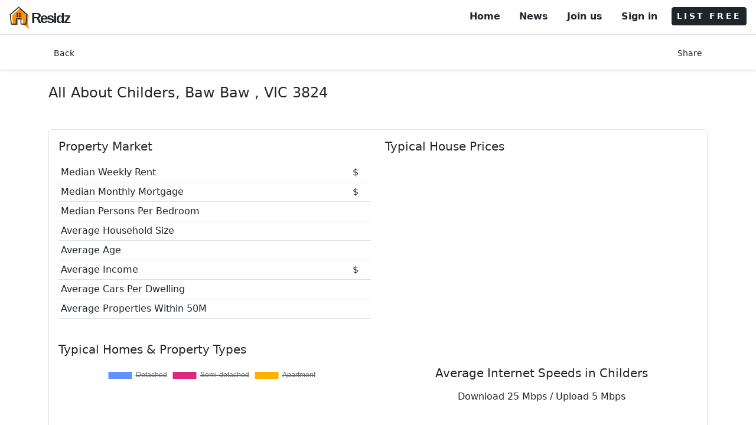

--- FILE ---
content_type: text/html; charset=utf-8
request_url: https://www.residz.com/childers-vic
body_size: 30066
content:
<!DOCTYPE html>
<html class="h-100" lang="en">
<head>
    <!--<link rel="alternate" hreflang="en" />-->
    <meta charset="utf-8" />
    <meta name="viewport" content="width=device-width, initial-scale=1, user-scalable=1" />
    <meta name="google-adsense-account" content="ca-pub-9202742496584999">

    <title>Childers VIC Real Estate | House Prices &amp; Baw Baw Market Insights</title>

    <!-- Global site tag (gtag.js) - Google Analytics -->
    
    <link rel="canonical" href="https://www.residz.com/childers-vic" />

    <meta name="description" content="Explore Childers VIC 3824 real estate — listings, house prices, crime rates, schools, climate data and suburb insights." />


    <script type="application/ld+json">
        {
          "@context": "https://schema.org",
          "@type": "Dataset", // Using Dataset as a container for statistical/average data
          "name": "Suburb Profile and Real Estate Data for Childers",
          "description": "A collection of data including property price trends, school catchment, and demographic statistics for Childers.",
          "creator": "Residz",
          "publisher": {
            "@type": "Organization",
            "name": "Residz",
            "url": "https://www.residz.com/"
          },
          "@graph": [
            {
              "@type": "Place",
              "name": "Childers, VIC (3824)",
              "image": "https://www.residz.com/ResidzFE/img/residz-logo.png",
              "url": "https://www.residz.com/childers-vic",
              "description": "Information and real estate data for Childers including property prices, housing stock, climate, local schools, and public transport.",
              "address": {
                "@type": "PostalAddress",
                "addressLocality": "Childers",
                "addressRegion": "VIC",
                "postalCode": "3824",
                "addressCountry": "AU"
              },
              "priceRange": "$$",
              "additionalProperty": [





              ]
            },

            // 2. BreadcrumbList Schema
            {
              "@type": "BreadcrumbList",
              "itemListElement": [
                {
                  "@type": "ListItem",
                  "position": 1,
                  "name": "Home",
                  "item": "https://www.residz.com/"
                },
                {
                  "@type": "ListItem",
                  "position": 2,
                  "name": "Childers",
                  "item": "https://www.residz.com/childers-vic"
                }
              ]
            }
          ]
        }
    </script>


    <link rel="icon" type="image/x-icon" href="/ResidzFE/img/favicon.png" />

    <!--preconnect-->
    <link rel="preconnect" href="https://residzdata.mapcite.com">
  
    <link rel="preconnect" href="https://connect.facebook.net">
    <link rel="preconnect" href="https://www.googletagmanager.com">
    <link rel="preconnect" href="https://www.facebook.com">

    <!--styles-->
    <!-- Custom fonts-->
    <link as="font" href="https://fonts.googleapis.com/css2?family=Spartan:wght@400;500;600;700&display=swap">
    <!-- Bootstrap CSS -->
    <link defer rel="stylesheet" media="screen" href="/ResidzFE/vendor/bootstrap/css/bootstrap5.min.css" />
    <script async src="https://pagead2.googlesyndication.com/pagead/js/adsbygoogle.js?client=ca-pub-9202742496584999"
            crossorigin="anonymous"></script>
    <style>


        /* links */

        a, .btn-link {
            color: #212529;
            text-decoration: none;
        }

            a:hover, .btn-link:hover {
                color: #212529;
                background-color: transparent;
                text-decoration: underline;
            }

        nav .list-group-item {
            border: none !important;
            padding-bottom: 0 !important;
        }

        .spartan {
            font-family: 'Spartan', sans-serif;
            letter-spacing: -2px;
            src: local('Spartan'), local('Spartan'), url(https://fonts.gstatic.com/s/spartan/v3/l7gfbjR61M69yt8Z2QytlBfK.woff2) format('woff2');
            font-display: swap;
        }

        .spinner-border-sm {

            --bs-spinner-border-width: 0.15em;
        }

    </style>




</head>

<body class="h-100">


        <!-- Google Tag Manager (noscript) -->
        <noscript>
            <iframe src="https://www.googletagmanager.com/ns.html?id=GTM-PW7FG26" height="0" width="0" style="display:none;visibility:hidden"></iframe>
        </noscript>
        <!-- End Google Tag Manager (noscript) -->

    <nav class="d-flex justify-content-between bg-white border-bottom py-2 px-3">

        <a href="/">
            <img src="/ResidzFE/img/logo.svg" alt="residz logo" style="height:40px; width:40px;" class="d-inline" /><span class="spartan fw-bold fs-4 position-relative text-dark" style="top:5px; left:-3px;">Residz</span>
        </a>

        





<ul class="list-group list-group-horizontal">

    <li class="list-group-item d-none d-md-block fw-semibold">
        <a href="/" class="nav-link"> Home</a>
    </li>

    <li class="list-group-item d-none d-md-block fw-semibold">
        <a href="/News" class="nav-link">News</a>
    </li>

        <li class="list-group-item d-none d-md-block fw-semibold"><a class="nav-link" href="/Identity/Account/Register">Join us</a></li>
        <li class="list-group-item fw-semibold me-2"><a class="nav-link" href="/Identity/Account/Login?returnUrl=%2Fchilders-vic">Sign in</a></li>

    <li class="list-group-item p-0 pt-1">
        <a id="navModalBtn" href="#" class="btn btn-sm btn-dark fw-semibold" style="letter-spacing:.2rem" data-bs-toggle="modal" data-bs-target="#sellingPathModal" data-path="listSearch" data-address="" data-lat="" data-lng=""> LIST FREE</a>
    </li>

</ul>

    </nav>

    <!-- app body -->
    <div id="appBody" class="w-100" style="z-index:1;">
        



<style>

    .map {
        height: 300px;
    }

        .map:hover {
            cursor: pointer;
        }

    #map .ol-viewport {
        border-radius: 0px !important;
    }

    #climateTable > .table td, #climateTable > .table th {
        border: 0px !important;
        text-align: center;
    }

</style>


    <!-- nav  -->
    <div class="border-bottom bg-white shadow-sm p-1 pt-3 pb-2" style="top:0px; z-index:4;">
        <div class="container d-md-flex justify-content-between">

            <a id="searchNav" href="#" onclick="goBack();" class="btn btn-sm btn-link mb-1">
                Back
            </a>

            <!-- Button trigger share modal -->
            <button type="button" class="btn btn-sm btn-link mb-1" onclick="share();">
                Share
            </button>

        </div>
    </div>


    <!-- main -->
    <div class="container my-4">

    <h1 class="fs-4 fw-semi-bold mb-3" id="propertyAddress">

All About Childers,            <a href="/baw-baw-vic">
                Baw Baw
            </a>
, VIC 3824
    </h1>

    

        <!---->
        <div class="rounded border p-3 my-5">
        
        <!-- Property Market Section -->
        <div class="row">
            <!-- Property Market Table -->
            <div class="col-md-6 mb-4">
                <h2 class="fs-5 fw-semi-bold mb-3">Property Market</h2>
                <table class="table table-sm">
                    <tr>
                        <td>Median Weekly Rent</td>
                        <td>$</td>
                    </tr>
                    <tr>
                        <td>Median Monthly Mortgage</td>
                        <td>$</td>
                    </tr>
                    <tr>
                        <td>Median Persons Per Bedroom</td>
                        <td></td>
                    </tr>
                    <tr>
                        <td>Average Household Size</td>
                        <td></td>
                    </tr>
                    <tr>
                        <td>Average Age</td>
                        <td></td>
                    </tr>
                    <tr>
                        <td>Average Income</td>
                        <td>$</td>
                    </tr>
                    <tr>
                        <td>Average Cars Per Dwelling</td>
                        <td></td>
                    </tr>
                    <tr>
                        <td>Average Properties Within 50M</td>
                        <td></td>
                    </tr>
                </table>
            </div>

            <!-- Typical House Prices Table -->
            <div class="col-md-6 mb-4">
                <h2 class="fs-5 fw-semi-bold mb-3">Typical House Prices</h2>
                <table class="table table-sm">
                </table>
            </div>
        </div>


            <!-- house stock-->
        <h2 class="fs-5 fw-semi-bold mb-3">Typical Homes & Property Types</h2>

        <div class="row">
            <!-- Housing Stock Pie Chart Column -->
            <div class="col-md-6 mb-4">
                <div style="height:200px;">
                    <canvas id="pie-chartcanvas-1"></canvas>
                </div>
            </div>

            <!-- Internet Speeds Column -->
                <div class="col-md-6 mb-4 ">
                    <h2 class="fs-5 fw-semi-bold mb-3 text-center">
                        Average Internet Speeds in Childers
                    </h2>

                    <div class="text-center">
                                    <p class="mb-2">Download 25 Mbps / Upload 5 Mbps</p>
                    </div>
                </div>
        </div>



        </div>

            <h2 class="fs-5 fw-semibold mb-3">Childers Real Estate Market Outlook</h2>
            <p>
                Thinking about buying in Childers? Now could not be a better time,

 with just 102 residential dwellings it's a highly sought after location. 
The average property price in this area is in the region of $1,703,000 with prices in this suburb ranging from $868,000 to $2,744,000.
 The approximate distance to the coast is 41 Km.            </p>
            <p class="my-2 fs-6" >
                Consistent high demand relative to supply is a key feature in Childers driving regular price increases. Recent rapid price increases however may constrain future growth by limiting demand. In this area of average incomes, there is a mix of housing size and quality. While this may present buying opportunities, growth may be constrained. As buyers begin to examine Childers due to other areas being out of the price range and the trend to working from home, "gentrification" may incease price growth. A mix of professions and above average income earners in Childers provides good demand. The lower than average housing turnover of these people also means fewer regular listings leading to periodic large price increases. Lower than average population density constrains growth in Childers to an extent. However, where buyers are willing to compromise on housing and lifestyle choice, there are affordable options. With very low industrial sector presence in Childers the focus is on lifestyle, driving specific demand around facilities, services, and open space. Most people are employed in service sectors with a higher than average proportion being able to work from home. This may incease demand over the medium term.
            </p>
            <a class="btn btn-outline-dark mt-1 mb-1" href="/demandValuation" title="Get an instant valuation for any property in Childers">Instant Property Valuation</a>

        <!-- map -->
        <div id="mapContainer" class="position-relative my-5">

            <div id="map" class="map">
                <!-- map buttons -->
                <div class="position-absolute" style="left: 6px; top: 5px; z-index:3;">
                    <button class="btn btn-sm btn-outline-dark bg-white d-block p-1 mb-1" onclick="zoomToBtn(+1)"><img src="/ResidzFE/img/icons/icons8-zoom-in.svg" style="height: 28px; width: 28px;" alt="map zoom in icon" /></button>
                    <button class="btn btn-sm btn-outline-dark bg-white d-block p-1 mb-1" onclick="zoomToBtn(-1)"><img src="/ResidzFE/img/icons/icons8-zoom-out.svg" style=" height: 28px; width: 28px;" alt="map zoom out icon" /></button>
                </div>
            </div>

        </div>

    

    <h2 id="wikiDescription" class="fw-normal my-2 fs-6">
<p>Childers, located within the Baw Baw region of Victoria, offers a serene and picturesque environment that is characteristic of rural Australian living. The housing market in Childers is relatively stable, providing buyers with a variety of options from charming period homes to more modern constructions. The affordability compared to larger cities makes it an attractive option for families and individuals looking to settle in a quiet, friendly community. With an array of natural beauty and open spaces, potential homeowners are often drawn to the area's scenic landscapes and the promise of a relaxed lifestyle.</p>
<p>Living in Childers offers the quintessential small-town experience, where residents enjoy a tight-knit community atmosphere. The pace of life is slower, allowing for a more laid-back and stress-free existence. Despite its rural setting, Childers is reasonably well-connected to larger towns, ensuring access to essential services and amenities. The community is grounded in agriculture, giving it a wholesome and grounded feel, while the natural surroundings provide ample opportunities for outdoor activities such as hiking and exploration. Overall, Childers appeals to those looking to escape the hustle and bustle of urban life while still appreciating the conveniences of modern living.</p>    </h2>


        <!--house listings-->
        <div class="border rouned p-3">
                <h2 class="fs-5 fw-semi-bold mb-3">
                    Properties for sale in Childers
                </h2>
            <table id='forsale' class="table table-striped">
                    <tr>
                            <td>
                            <img class='img-thumbnail' style='height:50px;width:50px' src='https://residzdata.mapcite.com/agentData/logos/BarryPlant.png' alt='BarryPlant'/>

                            </td>
                        <td>
                        <a href="/Property/936-allambee-childers-road-childers-vic-3824/GAVIC422122787">936 Allambee-Childers Road, Childers, VIC,  3824</a>
                        </td>

                    <td><img src="/ResidzFE/img/LineAwesome/bed-solid.svg" style="height:20px;width:25px" alt="Beds">3</td>

                    <td><img src="/ResidzFE/img/LineAwesome/bath-solid.svg" style="height:20px;width:25px" alt="Bathrooms">2</td>
                        <td>
                            <img src="/ResidzFE/img/LineAwesome/car-solid.svg" style="height:20px;width:25px" alt="Parking"> 0                        </td>
                        <td>$2,043,000 - $2,270,000</td>
                    </tr>

            </table>


        <a class="btn btn-outline-dark mt-1 mb-1" title="Search for properties in Childers" href="/forsale/Childers">Properties for sale in Childers</a>
        </div>

        <hr class="my-4 border-0" id="schoolsAnchor">

    <hr class="my-4 border-0" id="pricesAnchor">

    <div class="row mb-5">
        <div class="col-12">
            <h2 class="fs-5 fw-bold mb-3 border-bottom pb-2">
                <i class="las la-history text-success me-2"></i>Recently Sold Properties
            </h2>
            <div class="border rounded p-3 shadow-sm bg-white">
                    <div class="py-4 text-center text-muted italic">
                        <i class="las la-info-circle me-1"></i> No recent sales records available for this suburb.
                    </div>
            </div>
        </div>
    </div>

    <div class="row mb-5">
        <div class="col-12">
            <h2 class="fs-5 fw-bold mb-3 border-bottom pb-2">
                <i class="las la-graduation-cap text-primary me-2"></i>Local Schools
            </h2>
            <div class="border rounded p-4 shadow-sm bg-white">
                    <p class="text-muted small mb-0">No local schools recorded within the suburb boundary.</p>
            </div>
        </div>
    </div>

    


        <hr class="my-4 border-0" id="crimeAnchor">

        <!--crime-->
        <div class="rounded border p-3">
        <h2 class="fs-5 fw-semi-bold mb-3">
            Local Crime Rate
        </h2>
            <p class="p-2 border rounded small font-weight-600 d-inline-block">
                <span>
                    Incidents
                    <svg height="10" width="20">
                        <g fill="none" stroke="black" stroke-width="4">
                            <path stroke="5" d="M5 5 l215 0" />
                        </g>
                    </svg>
                </span>
                <span class="mx-2">
                    Trend
                    <svg height="10" width="20">
                        <g fill="none" stroke="orange" stroke-width="4">
                            <path stroke-dasharray="5,5" d="M5 5 l215 0" />
                        </g>
                    </svg>
                </span>
                <span>
                    State Average
                    <svg height="10" width="20">
                        <g fill="none" stroke="lightgrey" stroke-width="4">
                            <path stroke="5" d="M5 5 l215 0" />
                        </g>
                    </svg>
                </span>
            </p>
            <div id="crimeList" class="row">
               <div class="col"> We are currently collecting information for this location.</div>
            </div>
        </div>

        

        

    <hr class="my-4 border-0" id="transportAnchor">

        <div class="row">
            <!-- Public Transport Column -->
            <div class="col-md-6 mb-4">
                <h2 class="fs-5 fw-semi-bold mb-3">Public Transport</h2>
                <div class="list-group">
                        <a href=https://www.google.com/maps/search/?api=1&query=-38.1769245,146.2605683&query=Railway Station target="_blank" class="list-group-item list-group-item-action">
                                <img src="/ResidzFE/img/LineAwesome/train-solid.svg" style="height:25px;width:25px" />
                             Moe - Greater then 10KM
                        </a>
                        <a href=https://www.google.com/maps/search/?api=1&query=-38.1983703,146.5386953&query=Railway Station target="_blank" class="list-group-item list-group-item-action">
                                <img src="/ResidzFE/img/LineAwesome/train-solid.svg" style="height:25px;width:25px" />
                             Traralgon - Greater then 10KM
                        </a>
                        <a href=https://www.google.com/maps/search/?api=1&query=-38.1648496,145.9327109&query=Railway Station target="_blank" class="list-group-item list-group-item-action">
                                <img src="/ResidzFE/img/LineAwesome/train-solid.svg" style="height:25px;width:25px" />
                             Warragul - Greater then 10KM
                        </a>
                        <a href=https://www.google.com/maps/search/?api=1&query=-38.1109955,145.7668104&query=Railway Station target="_blank" class="list-group-item list-group-item-action">
                                <img src="/ResidzFE/img/LineAwesome/train-solid.svg" style="height:25px;width:25px" />
                             Longwarry - Greater then 10KM
                        </a>
                        <a href=https://www.google.com/maps/search/?api=1&query=-38.4774932,145.9479651&query=Railway Station target="_blank" class="list-group-item list-group-item-action">
                                <img src="/ResidzFE/img/LineAwesome/train-solid.svg" style="height:25px;width:25px" />
                             Leongatha - Greater then 10KM
                        </a>
                        <a href=https://www.google.com/maps/search/?api=1&query=-38.2367583,146.3972259&query=Railway Station target="_blank" class="list-group-item list-group-item-action">
                                <img src="/ResidzFE/img/LineAwesome/train-solid.svg" style="height:25px;width:25px" />
                             Morwell - Greater then 10KM
                        </a>
                        <a href=https://www.google.com/maps/search/?api=1&query=-38.2074058,146.1549391&query=Railway Station target="_blank" class="list-group-item list-group-item-action">
                                <img src="/ResidzFE/img/LineAwesome/train-solid.svg" style="height:25px;width:25px" />
                             Trafalgar - Greater then 10KM
                        </a>
                        <a href=https://www.google.com/maps/search/?api=1&query=-38.203285,146.0634263&query=Railway Station target="_blank" class="list-group-item list-group-item-action">
                                <img src="/ResidzFE/img/LineAwesome/train-solid.svg" style="height:25px;width:25px" />
                             Yarragon - Greater then 10KM
                        </a>
                        <a href=https://www.google.com/maps/search/?api=1&query=-38.136462,145.8560654&query=Railway Station target="_blank" class="list-group-item list-group-item-action">
                                <img src="/ResidzFE/img/LineAwesome/train-solid.svg" style="height:25px;width:25px" />
                             Drouin - Greater then 10KM
                        </a>
                </div>
            </div>

            <!-- POI Column -->
            <div class="col-md-6 mb-4">
                <h2 class="fs-5 fw-semi-bold mb-3">Local Attractions & Points of Interest in Childers</h2>
                <div class="list-group">
                        <a href=https://www.google.com/maps/search/?api=1&query=-38.2621572,146.1338376&query=Attraction target="_blank" class="list-group-item list-group-item-action">
                                <img src="/ResidzFE/img/LineAwesome/landmark-solid.svg" style="height:25px;width:25px" />
                             Sunny Creek Fruit And Berry Farm - Less than 10 KM
                        </a>
                </div>
            </div>
        </div>



 }

    <hr class="my-4 border-0" id="climateAnchor">

    <!--climate-->
    <div class="rounded border p-3">

        <h2 class="fs-5 fw-semi-bold mb-3">
            Balmain East Weather – Average Local Climate by Month
        </h2>
<div class='table-responsive-sm'><Table class='table table-borderless' id='climateTable'><tr><th></th><th><i class='las la-cloud-rain la-lg'></i> (mm) <br/> RAIN</th><th style='word-wrap: break-word;min-width: 160px;max-width: 160px;'>Min <i class='las la-thermometer-quarter la-lg'></i> (°C) <br/> TEMP</th><th style='word-wrap: break-word;min-width: 160px;max-width: 160px;'>Max <i class='las la-thermometer-full la-lg'></i> (°C) <br/> TEMP</th><th style='word-wrap: break-word;min-width: 160px;max-width: 160px;'>Min <i class='las la-tint la-lg'></i> (%) <br/> HUMIDITY</th><th style='word-wrap: break-word;min-width: 160px;max-width: 160px;'>Max <i class='las la-tint la-lg'></i> (%) <br/> HUMIDITY</th><th><i class='las la-wind la-lg'></i> (m/sec) <br/> WIND</th><th><i class='las la-solar-panel la-lg'></i> (MJ/sq m) <br/> SOLAR</th></tr><tr><th>Jan</th><td>1.2</td><td>13.4</td><td>27.9</td><td>39.2</td><td>90.4</td><td>4.3</td><td>23.6</td></tr><tr><th>Feb</th><td>2</td><td>13.5</td><td>27.0</td><td>43.1</td><td>92.7</td><td>4.1</td><td>19.7</td></tr><tr><th>Mar</th><td>1.8</td><td>11.8</td><td>24.4</td><td>46.1</td><td>92.7</td><td>3.8</td><td>14.5</td></tr><tr><th>Apr</th><td>1.9</td><td>9.2</td><td>20.8</td><td>52.9</td><td>95.3</td><td>3.2</td><td>11.2</td></tr><tr><th>May</th><td>1.8</td><td>6.2</td><td>17.0</td><td>59.4</td><td>95.3</td><td>3.4</td><td>8.5</td></tr><tr><th>Jun</th><td>1.9</td><td>3.9</td><td>14.2</td><td>65.0</td><td>95.4</td><td>3.0</td><td>7.5</td></tr><tr><th>Jul</th><td>1.9</td><td>4.1</td><td>14.0</td><td>62.8</td><td>95.2</td><td>3.7</td><td>7.5</td></tr><tr><th>Aug</th><td>2.6</td><td>4.5</td><td>14.9</td><td>57.9</td><td>94.8</td><td>4.0</td><td>10.0</td></tr><tr><th>Sept</th><td>2.4</td><td>6.1</td><td>17.6</td><td>51.1</td><td>94.0</td><td>4.3</td><td>14.2</td></tr><tr><th>Oct</th><td>2.0</td><td>7.6</td><td>20.3</td><td>49.3</td><td>94.2</td><td>4.1</td><td>19</td></tr><tr><th>Nov</th><td>2.3</td><td>9.4</td><td>22.8</td><td>47.6</td><td>94.0</td><td>4.3</td><td>21.5</td></tr><tr><th>Dec</th><td>1.7</td><td>11.7</td><td>25.3</td><td>42.4</td><td>92.3</td><td>4.4</td><td>23.6</td></tr></Table></div>
        <p>
            <small>source: Australian Government Bureau of Meteorology</small>
        </p>
    </div>



        <hr class="my-4 border-0" id="suburbsAnchor">

        <!--nearby suburbs-->
            <h2 class="fs-5 fw-semi-bold mb-3">Nearby Suburbs</h2>
            <div>

<a class='btn btn-outline-dark me-2 mb-2' href="/thorpdale-south-vic">Thorpdale South</a><a class='btn btn-outline-dark me-2 mb-2' href="/allambee-reserve-vic">Allambee Reserve</a><a class='btn btn-outline-dark me-2 mb-2' href="/allambee-south-vic">Allambee South</a><a class='btn btn-outline-dark me-2 mb-2' href="/thorpdale-vic">Thorpdale</a><a class='btn btn-outline-dark me-2 mb-2' href="/yarragon-south-vic">Yarragon South</a><a class='btn btn-outline-dark me-2 mb-2' href="/allambee-vic">Allambee</a><a class='btn btn-outline-dark me-2 mb-2' href="/trafalgar-south-vic">Trafalgar South</a><a class='btn btn-outline-dark me-2 mb-2' href="/hallston-vic">Hallston</a><a class='btn btn-outline-dark me-2 mb-2' href="/mirboo-north-vic">Mirboo North</a><a class='btn btn-outline-dark me-2 mb-2' href="/cloverlea-vic">Cloverlea</a>
            </div>
    <!-- marketing explainer -->
    <p class="my-4 pt-5">
        Residz covers 12m+ Australian properties and brings together a wealth of data to give you a better understanding of an area. From crime and schools to bush fire, flood risk and more. Begin your search for properties for sale or learn more about where you currently reside. Residz is an exciting next-generation Real Estate platform getting better by the day!
    </p>

    <!-- Calculators: Repayment and Affordability side-by-side (responsive) -->
    <div class="row my-4">
        <div class="col-12 col-md-6 mb-4 d-flex justify-content-center">
            <div id="mortgage-calculator-container" class="card shadow-sm border-0">
   

    <div id="mortgage-calculator">
        <h3>Home Loan Repayment Calculator</h3>

        <div class="mc-input-group">
            <label>
                Loan amount ($)
                <input id="mc-amount" type="number" min="0" step="1000" value="200000" />
                <div class="mc-note">e.g. 200000</div>
            </label>

            <label>
                Interest rate (%)
                <input id="mc-rate" type="number" min="0" step="0.01" value="4.5" />
                <div class="mc-note">Annual percentage rate (APR)</div>
            </label>

            <label>
                Term (years)
                <input id="mc-years" type="number" min="1" step="1" value="25" />
                <div class="mc-note">Total length of the loan</div>
            </label>

            <label>
                Overpay/mo ($)
                <input id="mc-extra" type="number" min="0" step="0.01" value="0" />
                <div class="mc-note">Optional extra principal payment</div>
            </label>
        </div>

        <div class="mc-actions">
            <button id="mc-calc" class="mc-button" type="button">Calculate</button>
            <button id="mc-reset" class="mc-button" type="button">Reset</button>
            <label class="mc-checkbox-label"><input id="mc-show-table" type="checkbox" /> Show Repayment Schedule</label>
        </div>

        <div id="mc-results">
            <div><strong>Monthly payment (base):</strong> <span id="mc-monthly">—</span></div>
            <div><strong>Monthly payment (with extra):</strong> <span id="mc-monthly-extra">—</span></div>

            <div id="mc-total-interest-extra-row" class="hidden-result">
                <strong>Total interest (with extra):</strong> <span id="mc-total-interest-extra">—</span>
            </div>

            <div><strong>Total interest (no extra):</strong> <span id="mc-total-interest">—</span></div>
            <div><strong>Total cost (Loan + Interest):</strong> <span id="mc-total-paid">—</span></div>
            <div><strong>Loan payoff time (with extra):</strong> <span id="mc-payoff">—</span></div>
        </div>

        <div id="mc-table-header">Loan Repayment Schedule</div>

        <div id="mc-table">
        </div>

    </div>
</div>
<style>
    /* Modern, minimal styling (mostly unchanged) */
    #mortgage-calculator-container {
        max-width: 1000px;
        margin: 20px auto;
        font-family: -apple-system, BlinkMacSystemFont, "Segoe UI", Roboto, "Helvetica Neue", Arial, sans-serif;
        font-size: 14px;
        background-color: #ffffff;
        border-radius: 8px;
        box-shadow: 0 4px 0px rgba(0, 0, 0, 0.1);
        padding: 24px;
        border: 1px solid #e0e0e0;
    }

        #mortgage-calculator-container h3 {
            margin-top: 0;
            margin-bottom: 20px;
            font-size: 1.5em;
            color: #1a202c;
            border-bottom: 2px solid #3182ce;
            padding-bottom: 8px;
        }

    .mc-input-group {
        display: grid;
        grid-template-columns: 1fr 1fr;
        gap: 16px;
        margin-bottom: 15px;
    }

        .mc-input-group label {
            display: block;
            margin-bottom: 4px;
            font-weight: 600;
            color: #2d3748;
        }

        .mc-input-group input[type="number"] {
            width: 100%;
            padding: 10px 12px;
            border: 1px solid #cbd5e0;
            border-radius: 6px;
            box-sizing: border-box;
            transition: border-color 0.2s, box-shadow 0.2s;
        }

            .mc-input-group input[type="number"]:focus {
                border-color: #3182ce;
                box-shadow: 0 0 0 3px rgba(49, 130, 206, 0.2);
                outline: none;
            }

    .mc-actions {
        display: flex;
        gap: 10px;
        align-items: center;
        flex-wrap: wrap;
        margin-top: 20px;
        padding-top: 15px;
        border-top: 1px solid #edf2f7;
    }

    .mc-button {
        padding: 10px 15px;
        border-radius: 6px;
        cursor: pointer;
        font-weight: 600;
        transition: background-color 0.2s, opacity 0.2s;
    }

    #mc-calc {
        border: 1px solid #3182ce;
        background: #3182ce;
        color: white;
    }

        #mc-calc:hover {
            background: #2b6cb0;
        }

    #mc-reset {
        border: 1px solid #cbd5e0;
        background: #f7fafc;
        color: #4a5568;
    }

        #mc-reset:hover {
            background: #edf2f7;
        }

    .mc-checkbox-label {
        margin-left: auto;
        display: flex;
        align-items: center;
        gap: 6px;
        color: #4a5568;
        font-weight: 400;
    }

    #mc-results {
        margin-top: 20px;
        padding: 15px;
        background-color: #f7fafc;
        border-radius: 6px;
        border: 1px solid #e2e8f0;
        display: none;
    }

        #mc-results > div {
            padding: 4px 0;
            display: flex;
            justify-content: space-between;
            align-items: baseline;
            border-bottom: 1px dotted #e2e8f0;
        }

            #mc-results > div:last-child {
                border-bottom: none;
            }

        #mc-results strong {
            color: #2d3748;
            font-weight: 600;
        }

        #mc-results span {
            font-weight: 700;
            color: #38a169;
            font-size: 1.1em;
        }

    /* New style to ensure conditional display works */
    .hidden-result {
        display: none;
    }

    /* STYLES FOR THE NON-SCROLLING HEADER */
    #mc-table-header {
        margin-top: 20px;
        padding: 15px 0 5px 0;
        font-size: 1.1em;
        font-weight: 600;
        color: #2d3748;
        display: none;
        border-top: 1px solid #e2e8f0;
    }

    /* STYLES FOR THE SCROLLING CONTAINER */
    #mc-table {
        max-height: 380px;
        overflow-y: auto;
        font-size: 0.9em;
        display: none;
        border-bottom: 1px solid #e2e8f0; /* Aesthetic border for the bottom of the scrolling area */
    }

        #mc-table table {
            width: 100%;
            border-collapse: collapse;
        }

        /* Enforced Sticky Header for the table inside the scrolling div */
        #mc-table thead {
            position: sticky;
            top: 0;
            z-index: 10;
            background-color: #edf2f7; /* Background needed to prevent bleed-through */
            display: table-row-group; /* Ensures correct table row behavior */
        }

            #mc-table thead th {
                text-align: left;
                padding: 8px 10px;
                background-color: inherit;
                border-bottom: 2px solid #e2e8f0;
                position: inherit;
            }

        #mc-table tbody td {
            padding: 8px 10px;
            border-bottom: 1px solid #f7fafc;
            vertical-align: top;
        }

        #mc-table tbody tr:nth-child(even) {
            background-color: #f7fafc;
        }

        /* Highlight row for yearly summary */
        #mc-table tbody tr.annual-summary {
            font-weight: 600;
            background-color: #e2e8f0; /* Light gray to visually separate years */
        }

        #mc-table th:nth-child(n+2), #mc-table td:nth-child(n+2) {
            text-align: right;
        }

    .mc-note {
        font-size: 11px;
        color: #718096;
        margin-top: 4px;
    }
</style>
<script>
    (function(){

        // --- Rounding Helpers ---

        // Helper 1: Rounds to nearest whole unit/dollar (used for summary results)
        function round0(v){ return Math.round(v); }

        // Helper 2: Rounds to the nearest 100 (used for the annual schedule display)
        function round100(v) { return Math.round(v / 100) * 100; }

        // Helper 3: Used internally for CALCULATION PRECISION (Rounds to nearest cent)
        const round2 = (v) => Math.round(v * 100) / 100;

        // Helper 4: Formats currency for summary results (whole dollars)
        function formatCurrency(v){
            return '$' + round0(v).toLocaleString(undefined,{minimumFractionDigits:0,maximumFractionDigits:0});
        }

        // Helper 5: Formats currency for schedule table (nearest 100)
        function formatCurrency100(v){
            return '$' + round100(v).toLocaleString(undefined,{minimumFractionDigits:0,maximumFractionDigits:0});
        }

        const el = (id) => document.getElementById(id);
        const amountInp = el('mc-amount');
        const rateInp = el('mc-rate');
        const yearsInp = el('mc-years');
        const extraInp = el('mc-extra');
        const calcBtn = el('mc-calc');
        const resetBtn = el('mc-reset');
        const showTableChk = el('mc-show-table');

        const results = el('mc-results');
        const monthlyEl = el('mc-monthly');
        const monthlyExtraEl = el('mc-monthly-extra');
        const totalInterestEl = el('mc-total-interest');
        // NEW ELEMENT IDs
        const totalInterestExtraEl = el('mc-total-interest-extra');
        const totalInterestExtraRow = el('mc-total-interest-extra-row');
        // END NEW ELEMENT IDs
        const totalPaidEl = el('mc-total-paid');
        const payoffEl = el('mc-payoff');
        const tableHeaderDiv = el('mc-table-header');
        const tableDiv = el('mc-table');

        function computeSchedule(principal, annualRate, years, extra){
            const monthlyRate = annualRate/100/12;
            const n = years*12; // Total months for base term
            let monthly = 0;

            // Calculate base monthly payment (M)
            if(monthlyRate === 0) {
                monthly = principal / n;
            } else {
                // M = P [ i(1 + i)^n ] / [ (1 + i)^n – 1]
                monthly = principal * monthlyRate / (1 - Math.pow(1+monthlyRate, -n));
            }
            monthly = round2(monthly);

            // --- 1. Total interest without extra (Mathematically precise) ---
            let totalInterestBase = round2((monthly * n) - principal);


            // --- 2. Schedule with extra (for payoff time/amortization table) ---
            let balance = principal;
            let monthCount = 0;
            let totalInterestExtra = 0;
            const annualSchedule = [];

            let currentYear = 1;
            let annualPayment = 0;
            let annualInterest = 0;
            let annualPrincipalPaid = 0;
            let startingBalance = principal; // Store the balance at the start of the year
            const totalMonths = years * 12; // Total months based on input term

            // Determine the actual scheduled payment with overpayment
            const totalMonthlyPayment = monthly + extra;

            while(balance > 0 && monthCount < totalMonths){
                monthCount++;
                const interest = round2(balance * monthlyRate);
                let payment;
                let principalPaid;
                let loanFinishedThisMonth = false;

                // Check if the outstanding balance plus interest is less than the total monthly payment
                if (balance + interest <= totalMonthlyPayment) {
                    payment = balance + interest;
                    principalPaid = balance;
                    loanFinishedThisMonth = true;
                } else {
                    // Standard monthly calculation with overpayment
                    payment = totalMonthlyPayment;
                    principalPaid = round2(totalMonthlyPayment - interest);
                }

                // Protect against floating point errors, ensure balance never goes significantly negative
                balance = round2(balance - principalPaid);
                if (balance < 0.005) balance = 0;

                totalInterestExtra += interest;

                // Aggregate data for the year
                annualPayment += payment;
                annualInterest += interest;
                annualPrincipalPaid += principalPaid;

                // If it's the end of the year (12 months passed) OR the loan is fully paid
                if (monthCount % 12 === 0 || loanFinishedThisMonth) {
                    annualSchedule.push({
                        year: currentYear,
                        // Values remain precise here, rounding happens during display
                        payment: annualPayment,
                        interest: annualInterest,
                        principalPaid: annualPrincipalPaid,
                        startingBalance: startingBalance,
                        endingBalance: balance
                    });

                    if (loanFinishedThisMonth) {
                        break; // Exit the loop if the loan is paid off
                    }

                    // Reset for the next year
                    currentYear++;
                    // Cap the schedule at the original term length (e.g., prevent Year 26 if term is 25)
                    if (currentYear > years) break;

                    startingBalance = balance;
                    annualPayment = 0;
                    annualInterest = 0;
                    annualPrincipalPaid = 0;
                }
            }

            // If no overpayment, the payoff months is the original term
            const finalPayoffMonths = extra > 0 ? monthCount : n;


            return {
                monthlyBase: monthly,
                totalInterestBase: totalInterestBase,
                totalPaidBase: round2(principal + totalInterestBase),
                monthlyWithExtra: round2(totalMonthlyPayment),
                payoffMonthsWithExtra: finalPayoffMonths,
                totalInterestWithExtra: round2(totalInterestExtra),
                schedule: annualSchedule
            };
        }

        function display(){
            const principal = parseFloat(amountInp.value) || 0;
            const rate = parseFloat(rateInp.value) || 0;
            const years = parseInt(yearsInp.value) || 0;
            const extra = parseFloat(extraInp.value) || 0;

            if(principal<=0 || years<=0){
                results.style.display='none';
                tableHeaderDiv.style.display='none';
                tableDiv.style.display='none';
                return;
            }

            const out = computeSchedule(principal, rate, years, extra);

            // --- Update Results Panel (All values rounded to nearest dollar) ---
            results.style.display='block';
            monthlyEl.textContent = formatCurrency(out.monthlyBase);
            monthlyExtraEl.textContent = extra > 0 ? formatCurrency(out.monthlyWithExtra) : formatCurrency(out.monthlyBase);
            totalInterestEl.textContent = formatCurrency(out.totalInterestBase);
            totalPaidEl.textContent = formatCurrency(out.totalPaidBase);

            // CONDITIONALLY DISPLAY TOTAL INTEREST WITH EXTRA
            if (extra > 0) {
                totalInterestExtraEl.textContent = formatCurrency(out.totalInterestWithExtra);
                totalInterestExtraRow.style.display = 'flex'; // Show the row
            } else {
                totalInterestExtraRow.style.display = 'none'; // Hide the row
            }


            const yearsPayoff = Math.floor(out.payoffMonthsWithExtra/12);
            const monthsRem = out.payoffMonthsWithExtra % 12;

            let payoffText;

            if (extra > 0) {
                if (yearsPayoff > 0 || monthsRem > 0) {
                    payoffText = `Reduced to: ${yearsPayoff}y ${monthsRem}m`;
                } else {
                    payoffText = `${out.payoffMonthsWithExtra} months`;
                }

                const interestSaved = round2(out.totalInterestBase - out.totalInterestWithExtra);
                payoffText += ' (Interest Saved: ' + formatCurrency(interestSaved) + ')';
                payoffEl.style.color = '#38a169'; // Highlight green for savings

            } else {
                 // For base scenario, use the original term
                payoffText = `${years} years (${years * 12} months)`;
                payoffEl.style.color = '#2d3748'; // Revert color if no overpayment
            }

            payoffEl.textContent = payoffText;


            // --- Update Amortization Table (Yearly, Rounded to 100, no Year 26) ---
            if(showTableChk.checked){
                tableHeaderDiv.style.display='block';
                tableDiv.style.display='block';

                // Generate rows for the ANNUAL schedule
                const rows = out.schedule.map(r=>
                    `<tr class="annual-summary">
                        <td>${r.year}</td>
                        <td>${formatCurrency100(r.payment)}</td>
                        <td>${formatCurrency100(r.interest)}</td>
                        <td>${formatCurrency100(r.principalPaid)}</td>
                        <td>${formatCurrency100(r.endingBalance)}</td>
                    </tr>`
                ).join('');

                const interestSaved = round2(out.totalInterestBase - out.totalInterestWithExtra);
                const savingsText = interestSaved > 0 ? `Total interest saved: ${formatCurrency(interestSaved)}.` : '';

                const moreNote = `
                    <div class="mc-note" style="margin-top:10px; margin-bottom: 5px;">
                        (Total loan duration: ${out.schedule.length} years. ${savingsText} Amounts in table rounded to the nearest $100.)
                    </div>`;

                // Update table headers to reflect yearly data
                tableDiv.innerHTML = `
                    <table class="mc-table">
                        <thead>
                            <tr>
                                <th>Year</th>
                                <th>Payment</th>
                                <th>Interest</th>
                                <th>Principal</th>
                                <th>Balance</th>
                            </tr>
                        </thead>
                        <tbody>${rows}</tbody>
                    </table>
                    ${moreNote}`;
            } else {
                tableHeaderDiv.style.display='none';
                tableDiv.style.display='none';
            }
        }

        calcBtn.addEventListener('click', display);
        // Live update on key inputs (Rate, Amount, Years, Extra, Checkbox)
        [amountInp, rateInp, yearsInp, extraInp, showTableChk].forEach(i=>i.addEventListener('change', display));

        resetBtn.addEventListener('click', ()=>{
            amountInp.value = 200000; rateInp.value = 4.5; yearsInp.value = 25; extraInp.value = 0; showTableChk.checked = false;
            display();
        });

        // Initial display on load
        display();

    })();
</script>
        </div>

        <div class="col-12 col-md-6 mb-4 d-flex justify-content-center">
            <div id="mortgage-calculator-container">mortgage
    <style>
        /* Modern, minimal styling (mostly unchanged) */
        #mortgage-calculator-container {
            max-width: 1000px;
            margin: 20px auto;
            font-family: -apple-system, BlinkMacSystemFont, "Segoe UI", Roboto, "Helvetica Neue", Arial, sans-serif;
            font-size: 14px;
            background-color: #ffffff;
            border-radius: 8px;
            box-shadow: 0 0px 4px rgba(0, 0, 0, 0.1);
            padding: 24px;
            border: 1px solid #e0e0e0;
        }

            #mortgage-calculator-container h3 {
                margin-top: 0;
                margin-bottom: 20px;
                font-size: 1.5em;
                color: #1a202c;
                border-bottom: 2px solid #3182ce;
                padding-bottom: 8px;
            }

        .mc-input-group {
            display: grid;
            grid-template-columns: 1fr 1fr;
            gap: 16px;
            margin-bottom: 15px;
        }

            .mc-input-group label {
                display: block;
                margin-bottom: 4px;
                font-weight: 600;
                color: #2d3748;
            }

            .mc-input-group input[type="number"] {
                width: 100%;
                padding: 10px 12px;
                border: 1px solid #cbd5e0;
                border-radius: 6px;
                box-sizing: border-box;
                transition: border-color 0.2s, box-shadow 0.2s;
            }

                .mc-input-group input[type="number"]:focus {
                    border-color: #3182ce;
                    box-shadow: 0 0 0 3px rgba(49, 130, 206, 0.2);
                    outline: none;
                }

        .mc-actions {
            display: flex;
            gap: 10px;
            align-items: center;
            flex-wrap: wrap;
            margin-top: 20px;
            padding-top: 15px;
            border-top: 1px solid #edf2f7;
        }

        .mc-button {
            padding: 10px 15px;
            border-radius: 6px;
            cursor: pointer;
            font-weight: 600;
            transition: background-color 0.2s, opacity 0.2s;
        }

        #afford-calc {
            border: 1px solid #3182ce;
            background: #3182ce;
            color: white;
        }

            #afford-calc:hover {
                background: #2b6cb0;
            }

        #afford-reset {
            border: 1px solid #cbd5e0;
            background: #f7fafc;
            color: #4a5568;
        }

            #afford-reset:hover {
                background: #edf2f7;
            }

        .mc-checkbox-label {
            margin-left: auto;
            display: flex;
            align-items: center;
            gap: 6px;
            color: #4a5568;
            font-weight: 400;
        }

        #afford-results {
            margin-top: 20px;
            padding: 15px;
            background-color: #f7fafc;
            border-radius: 6px;
            border: 1px solid #e2e8f0;
            display: none;
        }

            #afford-results > div {
                padding: 4px 0;
                display: flex;
                justify-content: space-between;
                align-items: baseline;
                border-bottom: 1px dotted #e2e8f0;
            }

                #afford-results > div:last-child {
                    border-bottom: none;
                }

            #afford-results strong {
                color: #2d3748;
                font-weight: 600;
            }

            /* Make numeric spans visually match the repayment calculator */
            #afford-results span {
                font-weight: 700;
                color: #38a169; /* same green as repayment results */
                font-size: 1.1em;
            }

        /* New style to ensure conditional display works */
        .hidden-result {
            display: none;
        }

        /* STYLES FOR THE NON-SCROLLING HEADER */
        #mc-table-header {
            margin-top: 20px;
            padding: 15px 0 5px 0;
            font-size: 1.1em;
            font-weight: 600;
            color: #2d3748;
            display: none;
            border-top: 1px solid #e2e8f0;
        }

        /* STYLES FOR THE SCROLLING CONTAINER */
        #mc-table {
            max-height: 380px;
            overflow-y: auto;
            font-size: 0.9em;
            display: none;
            border-bottom: 1px solid #e2e8f0; /* Aesthetic border for the bottom of the scrolling area */
        }

            #mc-table table {
                width: 100%;
                border-collapse: collapse;
            }

            /* Enforced Sticky Header for the table inside the scrolling div */
            #mc-table thead {
                position: sticky;
                top: 0;
                z-index: 10;
                background-color: #edf2f7; /* Background needed to prevent bleed-through */
                display: table-row-group; /* Ensures correct table row behavior */
            }

                #mc-table thead th {
                    text-align: left;
                    padding: 8px 10px;
                    background-color: inherit;
                    border-bottom: 2px solid #e2e8f0;
                    position: inherit;
                }

            #mc-table tbody td {
                padding: 8px 10px;
                border-bottom: 1px solid #f7fafc;
                vertical-align: top;
            }

            #mc-table tbody tr:nth-child(even) {
                background-color: #f7fafc;
            }

            /* Highlight row for yearly summary */
            #mc-table tbody tr.annual-summary {
                font-weight: 600;
                background-color: #e2e8f0; /* Light gray to visually separate years */
            }

            #mc-table th:nth-child(n+2), #mc-table td:nth-child(n+2) {
                text-align: right;
            }

        .mc-note {
            font-size: 11px;
            color: #718096;
            margin-top: 4px;
        }
    </style>
    <style>
        /* All the existing CSS from your original partial goes here, unchanged. */
        /* It ensures the affordability calculator looks identical to your repayment calculator. */
        #mortgage-calculator-container {
            max-width: 1000px;
            margin: 20px auto;
            font-family: -apple-system, BlinkMacSystemFont, "Segoe UI", Roboto, "Helvetica Neue", Arial, sans-serif;
            font-size: 14px;
            background-color: #ffffff;
            border-radius: 8px;
            box-shadow: 0 4px 0px rgba(0, 0, 0, 0.1);
            padding: 24px;
            border: 1px solid #e0e0e0;
        }

        /* ... [All other CSS styles from your original block are assumed to be here] ... */

        /* Affordability specific CSS (minimal additions) */
        #afford-results span.max-loan {
            color: #38a169; /* Match repayment calculator green */
            font-size: 1.1em;
            font-weight: 700;
        }
    </style>

    <div id="affordability-calculator">
        <h3>Affordability Calculator</h3>

        <div class="mc-input-group">
            <label>
                Applicant 1 Annual Gross Income ($)
                <input id="afford-income-1" type="number" min="0" step="1000" value="80000" />
                <div class="mc-note">Your salary before tax.</div>
            </label>

            <label>
                Applicant 2 Annual Gross Income ($)
                <input id="afford-income-2" type="number" min="0" step="1000" value="0" />
                <div class="mc-note">If applicable (for joint applications).</div>
            </label>

            <label>
                Total Monthly Living Expenses ($)
                <input id="afford-expenses" type="number" min="0" step="50" value="1500" />
                <div class="mc-note">Standardized Household Expenditure Measure (HEM) may apply.</div>
            </label>

            <label>
                Total Monthly Debt Payments ($)
                <input id="afford-debt" type="number" min="0" step="50" value="200" />
                <div class="mc-note">Credit cards, car loans, HECS-HELP, etc.</div>
            </label>

            <label>
                Loan Term (Years)
                <input id="afford-years" type="number" min="1" max="30" step="1" value="30" />
                <div class="mc-note">Typically up to 30 years in Australia.</div>
            </label>

            <label>
                Interest Rate (%)
                <input id="afford-rate" type="number" min="0" step="0.01" value="6.5" />
                <div class="mc-note">Current estimated variable rate.</div>
            </label>

            <label>
                Bank Interest Rate Buffer (%)
                <input id="afford-buffer" type="number" min="0" max="5" step="0.5" value="3.0" />
                <div class="mc-note">Standard 3.0% is common for serviceability test.</div>
            </label>

            <label>
                Lump Sum Deposit ($)
                <input id="afford-deposit" type="number" min="0" step="1000" value="50000" />
                <div class="mc-note">Your available savings.</div>
            </label>

        </div>

        <div class="mc-actions">
            <button id="afford-calc" class="mc-button" type="button">Calculate Affordability</button>
            <button id="afford-reset" class="mc-button" type="button">Reset</button>
        </div>

        <div id="afford-results" style="display: none;" aria-live="polite">
            <div id="afford-total-income-row"><strong>Total Annual Income:</strong> <span id="afford-total-income">—</span></div>
            <div id="afford-serv-rate-row"><strong>Serviceability Rate (Rate + Buffer):</strong> <span id="afford-serv-rate">—</span></div>
            <div id="afford-monthly-capacity-row"><strong>Estimated Monthly Capacity:</strong> <span id="afford-monthly-capacity">—</span></div>
            <hr style="border: none; border-top: 1px dashed #e2e8f0; margin: 10px 0;" />
            <div id="afford-max-loan-row"><strong>Maximum Loan Amount:</strong> <span id="afford-max-loan" class="max-loan">—</span></div>
            <div id="afford-max-value-row"><strong>Maximum Property Value:</strong> <span id="afford-max-value" class="max-loan">—</span></div>
            <div class="mc-note" style="text-align: right; margin-top: 5px;">(Max Loan + Deposit. Excludes LMI and fees)</div>
        </div>

    </div>
</div>
<script>
    (function () {

        // --- Helper Functions (Reused from your original script) ---
        const round0 = (v) => Math.round(v);
        const round2 = (v) => Math.round(v * 100) / 100;

        // Formats currency for summary results (whole dollars)
        function formatCurrency(v) {
            return '$' + round0(v).toLocaleString(undefined, { minimumFractionDigits: 0, maximumFractionDigits: 0 });
        }

        // --- Element Selectors ---
        const el = (id) => document.getElementById(id);
        const income1Inp = el('afford-income-1');
        const income2Inp = el('afford-income-2');
        const expensesInp = el('afford-expenses');
        const debtInp = el('afford-debt');
        const yearsInp = el('afford-years');
        const rateInp = el('afford-rate');
        const bufferInp = el('afford-buffer');
        const depositInp = el('afford-deposit');
        const calcBtn = el('afford-calc');
        const resetBtn = el('afford-reset');

        const results = el('afford-results');
        const totalIncomeEl = el('afford-total-income');
        const servRateEl = el('afford-serv-rate');
        const monthlyCapacityEl = el('afford-monthly-capacity');
        const maxLoanEl = el('afford-max-loan');
        const maxValueEl = el('afford-max-value');

        // Row elements for conditional display matching repayment style
        const maxLoanRow = el('afford-max-loan-row');
        const maxValueRow = el('afford-max-value-row');

        // --- Core Affordability Calculation Logic ---
        function calculateAffordability(income1, income2, expenses, debt, years, rate, buffer) {
            // 1. Calculate Total Serviceability Rate
            const serviceRate = round2(rate + buffer); // e.g., 6.5% + 3.0% = 9.5%

            // 2. Calculate Total Monthly Income
            // Assumes monthly income is Total Annual Income / 12
            const totalAnnualIncome = income1 + income2;
            const totalMonthlyIncome = round2(totalAnnualIncome / 12);

            // 3. Calculate Debt-to-Income (DTI) Limit for Servicing Repayments
            // A common rule of thumb (but varies by lender) is that a bank will limit your
            // total debt repayments (including the new loan) to a percentage of your income.
            // However, a more robust method is to use a surplus/deficit calculation.
            // Lenders assess a surplus (income minus all expenses/debts) and use a fraction of that for repayments.

            // Simplified Surplus/Deficit Method:
            // Estimate Max Monthly Repayment Capacity (Monthly Income - Monthly Expenses - Monthly Debts)
            // *Note: Banks often discount certain income/use a buffer for expenses. This is a simple estimation.*
            let monthlyCapacity = round2(totalMonthlyIncome - expenses - debt);

            // Banks often cap repayments at around 40-45% of gross income. We can use a cap for realism.
            // Let's use a conservative max repayment cap of 45% of gross monthly income.
            const maxRepaymentCap = round2(totalMonthlyIncome * 0.45);

            // Use the lower of the calculated surplus or the fixed cap.
            monthlyCapacity = Math.min(monthlyCapacity, maxRepaymentCap);

            if (monthlyCapacity <= 0) {
                return {
                    totalAnnualIncome: totalAnnualIncome,
                    serviceRate: serviceRate,
                    monthlyCapacity: 0,
                    maxLoan: 0
                };
            }

            // 4. Invert the Mortgage Payment Formula (P = M / [ i(1 + i)^n / ( (1 + i)^n – 1 ) ])
            const monthlyRate = serviceRate / 100 / 12;
            const n = years * 12;

            let maxLoan = 0;

            if (monthlyRate === 0) {
                 // Avoid division by zero, use simple division for a 0% rate (very rare/impossible scenario)
                maxLoan = monthlyCapacity * n;
            } else {
                // Calculation factor: [ i(1 + i)^n ] / [ (1 + i)^n – 1]
                const factor = (monthlyRate * Math.pow(1 + monthlyRate, n)) / (Math.pow(1 + monthlyRate, n) - 1);

                // P = M / factor
                maxLoan = monthlyCapacity / factor;
            }

            // Round the max loan to the nearest $1,000 for a realistic figure
            maxLoan = round0(maxLoan / 1000) * 1000;

            return {
                totalAnnualIncome: totalAnnualIncome,
                serviceRate: serviceRate,
                monthlyCapacity: monthlyCapacity,
                maxLoan: maxLoan
            };
        }

        function displayAffordability() {
            // Get input values (parseFloat or parseInt)
            const income1 = parseFloat(income1Inp.value) || 0;
            const income2 = parseFloat(income2Inp.value) || 0;
            const expenses = parseFloat(expensesInp.value) || 0;
            const debt = parseFloat(debtInp.value) || 0;
            const years = parseInt(yearsInp.value) || 0;
            const rate = parseFloat(rateInp.value) || 0;
            const buffer = parseFloat(bufferInp.value) || 0;
            const deposit = parseFloat(depositInp.value) || 0;

            if (income1 + income2 <= 0 || years <= 0 || (rate + buffer) <= 0) {
                results.style.display = 'none';
                return;
            }

            const out = calculateAffordability(income1, income2, expenses, debt, years, rate, buffer);

            // --- Update Results Panel ---
            results.style.display = 'block';

            totalIncomeEl.textContent = formatCurrency(out.totalAnnualIncome);
            servRateEl.textContent = `${out.serviceRate.toFixed(2)}%`;
            monthlyCapacityEl.textContent = formatCurrency(out.monthlyCapacity);

            // Maximum Loan Amount
            maxLoanEl.textContent = formatCurrency(out.maxLoan);
            // Ensure the loan row displays using flex (like repayment extra row)
            if (maxLoanRow) maxLoanRow.style.display = 'flex';

            // Maximum Property Value (Max Loan + Deposit)
            const maxValue = round0(out.maxLoan + deposit);
            maxValueEl.textContent = formatCurrency(maxValue);

            // Only show the maximum property value row if the deposit is greater than zero
            if (maxValueRow) {
                maxValueRow.style.display = deposit > 0 ? 'flex' : 'none';
            }
        }

        // --- Event Listeners ---
        calcBtn.addEventListener('click', displayAffordability);

        // Live update on key inputs
        [income1Inp, income2Inp, expensesInp, debtInp, yearsInp, rateInp, bufferInp, depositInp].forEach(i => i.addEventListener('change', displayAffordability));

        resetBtn.addEventListener('click', () => {
            // Reset to typical default values for an Australian single income scenario
            income1Inp.value = 80000;
            income2Inp.value = 0;
            expensesInp.value = 1500;
            debtInp.value = 200;
            yearsInp.value = 30;
            rateInp.value = 6.5;
            bufferInp.value = 3.0;
            depositInp.value = 50000;
            displayAffordability();
        });

        // Initial display on load
        displayAffordability();

    })();
</script>
        </div>
    </div>

    </div>



    <!-- back to top btn-->
    <button class="btn btn-dark border-0 position-fixed shadow-sm" style="bottom: 10px; right: 10px; display:none; z-index:9999;" onclick="topFunction()" id="scrollToTopBtn" title="Go to top">
        Back to top
    </button>

    <!-- share modal -->
    <div class="modal fade" id="shareModal" data-backdrop="static" data-keyboard="false" tabindex="-1" aria-labelledby="shareModal" aria-hidden="true">
        <div class="modal-dialog modal-dialog-centered">
            <div class="modal-content">
                <div class="modal-header">
                    <p id="exampleModalLabel">Share this listing</p>
                    <button type="button" class="close" data-dismiss="modal" aria-label="Close">
                        <i class="las la-times la-lg"></i>
                    </button>
                </div>
                <div class="modal-body">
                    <div class="row mb-3">
                        <div id="twitterShare" class="col"></div>
                        <div id="emailShare" class="col"></div>
                    </div>
                    <div class="row mb-3">
                        <!--<div id="facebookShare" class="col"></div>-->
                        <!--<div id="instagramShare" class="col"></div>-->
                    </div>
                    <div class="row">
                        <div class="col">
                            <form id="copyLinkShare" class="form-inline"></form>
                        </div>
                    </div>
                </div>

            </div>
        </div>
    </div>



    </div>

    <!--app footer -->
    <footer id="mainFooter" class="pb-5 bg-light border-top border-bottom position-relative">

        <div class="container">

            <div class="row pt-5 no-gutters">

                <div class="col-12 col-md-3 mb-3">
                    <p class="display-7 fw-semibold">States</p>
                    <a href="/suburbs/nt" class="d-block mb-2">Northern Territory</a>
                    <a href="/suburbs/nsw" class="d-block mb-2">New South Wales</a>
                    <a href="/suburbs/qld" class="d-block mb-2">Queensland</a>
                    <a href="/suburbs/sa" class="d-block mb-2">South Australia</a>
                    <a href="/suburbs/tas" class="d-block mb-2">Tasmania</a>
                    <a href="/suburbs/vic" class="d-block mb-2">Victoria</a>
                    <a href="/suburbs/wa" class="d-block mb-2">Western Australia</a>
                    <a href="/suburbs/act" class="d-block mb-2">Australian Capital Territory</a>
                </div>

                <div class="col-12 col-md-3 mb-3">
                    <p class="display-7 fw-semibold">More</p>
                    <a href="/About" class="d-block mb-2">About</a>
                    <a href="/Blog" class="d-block mb-2">News</a>
                    <a href="/ContactUs" class="d-block mb-2">Contact Us</a>
                </div>

                <div class="col-12 col-md-3 mb-3">
                    <p class="display-7 fw-semibold">Essentials</p>
                    <a href="/Privacy" class="d-block mb-2">Privacy</a>
                    <a href="/Terms" class="d-block mb-2">Terms</a>
                </div>

                <div class="col-12 col-md-3 mb-3">
                    <p class="display-7 fw-semibold">Socials</p>
                    <a href="https://www.instagram.com/residzdotcom/" rel="noopener" target="_blank" class="d-block mb-2"><i class="lab la-instagram la-2x" style="vertical-align:sub;"></i>Instagram</a>
                    <a href="https://www.facebook.com/residzanalytics/" rel="noopener" target="_blank" class="d-block mb-2"><i class="lab la-facebook la-2x" style="vertical-align:sub;"></i>Facebook</a>
                    <a href="https://www.youtube.com/channel/UC7CYIPlvcmea3OGfeoWi3Ig" rel="noopener" target="_blank" class="d-block mb-2"><i class="lab la-youtube la-2x" style="vertical-align:sub;"></i>YouTube</a>
                </div>

                <div class="col-12 mt-5 pt-3 border-top">
                    <p>
                        Residz.com  <small>(open beta 1.6.1.5 OL &copy; 2017-2023)</small>
                    </p>
                    <p class="small">The Residz Data provided in this publication is of a general nature and should not be construed as specific advice or relied upon in lieu of appropriate professional advice. While Residz uses commercially reasonable efforts to ensure the Residz Data is current, Residz does not warrant the accuracy, currency or completeness of the Residz Data and to the full extent permitted by law excludes liability for any loss or damage howsoever arising (including through negligence) in connection with the Residz Data. Historical prices and trends are not a guarantee of future prices and trends.</p>
                </div>

            </div>
        </div>

    </footer>

    <!-- selling/valuation path modal -->
    <div class="modal fade" id="sellingPathModal" tabindex="-1" aria-labelledby="sellingModal" aria-hidden="true" data-backdrop="static" data-keyboard="false">
        <div class="modal-dialog modal-xl modal-dialog-centered">
            <div class="modal-content border-0">
                <div class="modal-header border-0">
                    <p>How it works</p>
                </div>
                <div class="modal-body">

                    <!-- list explainer-->
                    <div id="listExplainer" class="text-center d-none">
                        <div class="row">
                            <div class="col-12 col-md-4">
                                <span class="las la-4x la-plane-departure"></span>
                                <p class="display-7">Property</p>
                                <p>Confirm you are the legally registered owner or authorised representative.</p>
                            </div>
                            <div class="col-12 col-md-4">
                                <span class="las la-4x la-gift"></span>
                                <p class="display-7">Report</p>
                                <p>Receive your FREE property report.</p>
                            </div>
                            <div class="col-12 col-md-4">
                                <span class="las la-4x la-handshake"></span>
                                <p class="display-7">Control</p>
                                <p>You are in control. Create your property listing.</p>
                            </div>
                        </div>
                    </div>

                    <!-- dreamprice explainer-->
                    <div id="dreamPriceExplainer" class="text-center d-none">
                        <div class="row">
                            <div class="col-12 col-md-4">
                                <span class="las la-4x la-plane-departure"></span>
                                <p class="display-7">Property</p>
                                <p>Confirm you are the legally registered owner or authorised representative.</p>
                            </div>
                            <div class="col-12 col-md-4">
                                <span class="las la-4x la-rocket"></span>
                                <p class="display-7">Set your DreamPrice</p>
                                <p>This is not a listing and you are in control. We will not share your details with any 3rd parties.</p>
                            </div>
                            <div class="col-12 col-md-4">
                                <span class="las la-4x la-magnet"></span>
                                <p class="display-7">Receive demand updates</p>
                                <p>We will surface and share demand for your DreamPrice.</p>
                            </div>
                        </div>
                    </div>

                    <!-- follow explainer-->
                    <div id="followExplainer" class="text-center d-none">
                        <div class="row">
                            <div class="col-12 col-md-4">
                                <span class="las la-4x la-plane-departure"></span>
                                <p class="display-7">Property</p>
                                <p>Follow a property annomoulousy</p>
                            </div>
                            <div class="col-12 col-md-4">
                                <span class="las la-4x la-magnet"></span>
                                <p class="display-7">Community</p>
                                <p>Follows help us share demand, bringing more properties to market</p>
                            </div>
                            <div class="col-12 col-md-4">
                                <span class="las la-4x la-gift"></span>
                                <p class="display-7">Receive updates</p>
                                <p>Get regular property updates</p>
                            </div>
                        </div>
                    </div>

                    <div class="p-4 text-center">
                            <a id="sellingPathSinginLink" href="/findProperty" class="btn btn-outline-dark">Sign in</a>
                            <p class="my-4">
                                Don't have an account?
                                <a href="/Identity/Account/Register" class="btn btn-outline-dark">Join us FREE</a>
                            </p>
                    </div>

                </div>
                <div class="modal-footer">
                    <button type="button" class="btn btn-outline-dark float-right" data-bs-dismiss="modal" aria-label="Close">
                        Close
                    </button>
                </div>
            </div>
        </div>
    </div>


    <!--bootstrap.js-->
    <script defer src="/ResidzFE/vendor/bootstrap/js/bootstrap5.min.js"></script>

    <!---->
    

    <link defer rel="stylesheet" href="/ResidzFE/vendor/ol/ol.css">
    <script src="/ResidzFE/vendor/ol/ol.js"></script>

    <!-- charts.js -->
    <script defer src="/ResidzFE/vendor/chartsjs/Chart.min.js"></script>
    <script defer src="/ResidzFE/vendor/chartsjs/chartjs-plugin-datalabels.min.js"></script>
    <script defer src="/ResidzFE/vendor/chartsjs/chartjs-plugin-trendline.js"></script>

    <script>

        let lat = -38.30027084;
        let lng = 146.10199468;
        let suburbId;
        let address = 'Childers' + ', ' + 'Victoria';

        /**/
        let suburbVectorSource = new ol.source.Vector();
        let map, price;
            
        let stCrimeAvgs = '';
        let stateCrimeAvgs;
        if('A Crimes against the person|16.6630662|18.73240418|21.52439024|22.51184669|23.57351916|24.55923345|27.17456446|27.3912892|27.60662021|28.40592334&#xD;&#xA;B Property and deception offences|86.80940767|87.64982578|91.53867596|91.41986063|92.32334495|100.2487805|111.9341463|97.79372822|97.86167247|103.7944251&#xD;&#xA;C Drug offences|5.193728223|5.873519164|7.04912892|8.144250871|8.998954704|10.54216028|10.82648084|9.782229965|10.61637631|11.24216028&#xD;&#xA;D Public order and security offences|11.11498258|10.16202091|11.52195122|12.32299652|12.34599303|12.4533101|12.14843206|11.66271777|11.75714286|11.58327526&#xD;&#xA;E Justice procedures offences|6.541114983|7.466550523|9.359930314|11.84355401|17.4533101|20.35296167|23.96376307|23.49233449|24.83623693|27.0184669&#xD;&#xA;F Other offences|0.861324042|0.759233449|0.718118467|0.627874564|0.613937282|0.546689895|0.581184669|0.606620209|0.7|0.457839721&#xD;&#xA;&#xD;&#xA;&#xD;&#xA;'.length > 0){
            stCrimeAvgs = 'A Crimes against the person|16.6630662|18.73240418|21.52439024|22.51184669|23.57351916|24.55923345|27.17456446|27.3912892|27.60662021|28.40592334&#xD;&#xA;B Property and deception offences|86.80940767|87.64982578|91.53867596|91.41986063|92.32334495|100.2487805|111.9341463|97.79372822|97.86167247|103.7944251&#xD;&#xA;C Drug offences|5.193728223|5.873519164|7.04912892|8.144250871|8.998954704|10.54216028|10.82648084|9.782229965|10.61637631|11.24216028&#xD;&#xA;D Public order and security offences|11.11498258|10.16202091|11.52195122|12.32299652|12.34599303|12.4533101|12.14843206|11.66271777|11.75714286|11.58327526&#xD;&#xA;E Justice procedures offences|6.541114983|7.466550523|9.359930314|11.84355401|17.4533101|20.35296167|23.96376307|23.49233449|24.83623693|27.0184669&#xD;&#xA;F Other offences|0.861324042|0.759233449|0.718118467|0.627874564|0.613937282|0.546689895|0.581184669|0.606620209|0.7|0.457839721&#xD;&#xA;&#xD;&#xA;&#xD;&#xA;'
        };
        if(stCrimeAvgs != '')
        stateCrimeAvgs = stCrimeAvgs.split('&#xD;&#xA;').filter(Boolean);


        function LoadMap(){
                // map attribution
                const attribution = new ol.control.Attribution({
                    collapsible: false,
                });

                // map
                map = new ol.Map({
                    target: 'map',
                    layers: [
                        new ol.layer.Tile({
                            source: new ol.source.OSM()
                        }),
                        new ol.layer.Vector({
                            source: suburbVectorSource,
                        })
                    ],
                    controls: ol.control.defaults({ attribution: false, zoom: false }).extend([attribution]),
                    view: new ol.View({
                        center: ol.proj.fromLonLat([Number(lng), Number(lat)]),
                        zoom: 12,
                        maxZoom: 19,
                    })
                });

                //
                getSuburbShape('Victoria', 'Childers');
        }

        function isElementInViewport(el) {

            // Special bonus for those using jQuery
            if (typeof jQuery === "function" && el instanceof jQuery) {
                el = el[0];
            }

            var rect = el.getBoundingClientRect();

            return (
                rect.top >= 0 &&
                rect.left >= 0 &&
                rect.bottom <= (window.innerHeight || document.documentElement.clientHeight) && /* or $(window).height() */
                rect.right <= (window.innerWidth || document.documentElement.clientWidth) /* or $(window).width() */
            );
        }


        let flag = false;
            document.onscroll = () => {
            if (scrollY > 400 && flag == false) {
                flag = true;
                
                LoadMap();
            }
        }




    // init
    document.addEventListener("DOMContentLoaded", () => {

            
        // set suburb for interest form
        suburbId = 'loc13c7b9978331';

        // unset global charts labels
        Chart.plugins.unregister(ChartDataLabels);

        // When the user scrolls down 20px from the top of the document, show the button
        window.onscroll = function () { scrollFunction() };
        onscrolBbutton = document.getElementById("scrollToTopBtn");
        function scrollFunction() {
            if (document.body.scrollTop > 20 || document.documentElement.scrollTop > 20) {
                onscrolBbutton.style.display = "block";
            } else {
                onscrolBbutton.style.display = "none";
            }
        };


        var ele = document.getElementById("map");

            if (isElementInViewport(ele)== true)
            {
                flag = true;
                LoadMap();
            }



        //
        createSocialButtons();

        //// map attribution
        //const attribution = new ol.control.Attribution({
        //    collapsible: false,
        //});

        //// map
        //map = new ol.Map({
        //    target: 'map',
        //    layers: [
        //        new ol.layer.Tile({
        //                source: new ol.source.OSM()
        //        }),
        //        new ol.layer.Vector({
        //            source: suburbVectorSource,
        //        })
        //    ],
        //    controls: ol.control.defaults({ attribution: false, zoom: false }).extend([attribution]),
        //    view: new ol.View({
        //        center: ol.proj.fromLonLat([Number(lng), Number(lat)]),
        //        zoom: 12,
        //        maxZoom: 19,
        //    })
        //});

        ////
        //getSuburbShape('Victoria', 'Childers');


        //
;


        // add crime
        if ('{&quot;AreaName&quot;:&quot;Childers&quot;,&quot;CrimeStats&quot;:[{&quot;name&quot;:&quot; Public order and security offences&quot;,&quot;subGroups&quot;:[{&quot;name&quot;:&quot; Public order and security offences&quot;,&quot;trend&quot;:null,&quot;incidents&quot;:[{&quot;year&quot;:2012,&quot;count&quot;:0,&quot;rate&quot;:null},{&quot;year&quot;:2013,&quot;count&quot;:0,&quot;rate&quot;:null},{&quot;year&quot;:2014,&quot;count&quot;:0,&quot;rate&quot;:null},{&quot;year&quot;:2015,&quot;count&quot;:0,&quot;rate&quot;:null},{&quot;year&quot;:2016,&quot;count&quot;:0,&quot;rate&quot;:null},{&quot;year&quot;:2017,&quot;count&quot;:0,&quot;rate&quot;:null},{&quot;year&quot;:2018,&quot;count&quot;:0,&quot;rate&quot;:null},{&quot;year&quot;:2019,&quot;count&quot;:0,&quot;rate&quot;:null},{&quot;year&quot;:2020,&quot;count&quot;:0,&quot;rate&quot;:null},{&quot;year&quot;:2021,&quot;count&quot;:1,&quot;rate&quot;:null}]}]},{&quot;name&quot;:&quot; Crimes against the person&quot;,&quot;subGroups&quot;:[{&quot;name&quot;:&quot; Crimes against the person&quot;,&quot;trend&quot;:null,&quot;incidents&quot;:[{&quot;year&quot;:2012,&quot;count&quot;:0,&quot;rate&quot;:null},{&quot;year&quot;:2013,&quot;count&quot;:0,&quot;rate&quot;:null},{&quot;year&quot;:2014,&quot;count&quot;:0,&quot;rate&quot;:null},{&quot;year&quot;:2015,&quot;count&quot;:0,&quot;rate&quot;:null},{&quot;year&quot;:2016,&quot;count&quot;:1,&quot;rate&quot;:null},{&quot;year&quot;:2017,&quot;count&quot;:2,&quot;rate&quot;:null},{&quot;year&quot;:2018,&quot;count&quot;:0,&quot;rate&quot;:null},{&quot;year&quot;:2019,&quot;count&quot;:0,&quot;rate&quot;:null},{&quot;year&quot;:2020,&quot;count&quot;:0,&quot;rate&quot;:null},{&quot;year&quot;:2021,&quot;count&quot;:3,&quot;rate&quot;:null}]}]},{&quot;name&quot;:&quot; Justice procedures offences&quot;,&quot;subGroups&quot;:[{&quot;name&quot;:&quot; Justice procedures offences&quot;,&quot;trend&quot;:null,&quot;incidents&quot;:[{&quot;year&quot;:2012,&quot;count&quot;:0,&quot;rate&quot;:null},{&quot;year&quot;:2013,&quot;count&quot;:0,&quot;rate&quot;:null},{&quot;year&quot;:2014,&quot;count&quot;:0,&quot;rate&quot;:null},{&quot;year&quot;:2015,&quot;count&quot;:0,&quot;rate&quot;:null},{&quot;year&quot;:2016,&quot;count&quot;:1,&quot;rate&quot;:null},{&quot;year&quot;:2017,&quot;count&quot;:1,&quot;rate&quot;:null},{&quot;year&quot;:2018,&quot;count&quot;:0,&quot;rate&quot;:null},{&quot;year&quot;:2019,&quot;count&quot;:0,&quot;rate&quot;:null},{&quot;year&quot;:2020,&quot;count&quot;:0,&quot;rate&quot;:null},{&quot;year&quot;:2021,&quot;count&quot;:1,&quot;rate&quot;:null}]}]},{&quot;name&quot;:&quot; Property and deception offences&quot;,&quot;subGroups&quot;:[{&quot;name&quot;:&quot; Property and deception offences&quot;,&quot;trend&quot;:null,&quot;incidents&quot;:[{&quot;year&quot;:2012,&quot;count&quot;:4,&quot;rate&quot;:null},{&quot;year&quot;:2013,&quot;count&quot;:4,&quot;rate&quot;:null},{&quot;year&quot;:2014,&quot;count&quot;:2,&quot;rate&quot;:null},{&quot;year&quot;:2015,&quot;count&quot;:0,&quot;rate&quot;:null},{&quot;year&quot;:2016,&quot;count&quot;:0,&quot;rate&quot;:null},{&quot;year&quot;:2017,&quot;count&quot;:1,&quot;rate&quot;:null},{&quot;year&quot;:2018,&quot;count&quot;:0,&quot;rate&quot;:null},{&quot;year&quot;:2019,&quot;count&quot;:3,&quot;rate&quot;:null},{&quot;year&quot;:2020,&quot;count&quot;:1,&quot;rate&quot;:null},{&quot;year&quot;:2021,&quot;count&quot;:1,&quot;rate&quot;:null}]}]}]}' != '{}') {

            var crimeJson = {"AreaName":"Childers","CrimeStats":[{"name":" Public order and security offences","subGroups":[{"name":" Public order and security offences","trend":null,"incidents":[{"year":2012,"count":0,"rate":null},{"year":2013,"count":0,"rate":null},{"year":2014,"count":0,"rate":null},{"year":2015,"count":0,"rate":null},{"year":2016,"count":0,"rate":null},{"year":2017,"count":0,"rate":null},{"year":2018,"count":0,"rate":null},{"year":2019,"count":0,"rate":null},{"year":2020,"count":0,"rate":null},{"year":2021,"count":1,"rate":null}]}]},{"name":" Crimes against the person","subGroups":[{"name":" Crimes against the person","trend":null,"incidents":[{"year":2012,"count":0,"rate":null},{"year":2013,"count":0,"rate":null},{"year":2014,"count":0,"rate":null},{"year":2015,"count":0,"rate":null},{"year":2016,"count":1,"rate":null},{"year":2017,"count":2,"rate":null},{"year":2018,"count":0,"rate":null},{"year":2019,"count":0,"rate":null},{"year":2020,"count":0,"rate":null},{"year":2021,"count":3,"rate":null}]}]},{"name":" Justice procedures offences","subGroups":[{"name":" Justice procedures offences","trend":null,"incidents":[{"year":2012,"count":0,"rate":null},{"year":2013,"count":0,"rate":null},{"year":2014,"count":0,"rate":null},{"year":2015,"count":0,"rate":null},{"year":2016,"count":1,"rate":null},{"year":2017,"count":1,"rate":null},{"year":2018,"count":0,"rate":null},{"year":2019,"count":0,"rate":null},{"year":2020,"count":0,"rate":null},{"year":2021,"count":1,"rate":null}]}]},{"name":" Property and deception offences","subGroups":[{"name":" Property and deception offences","trend":null,"incidents":[{"year":2012,"count":4,"rate":null},{"year":2013,"count":4,"rate":null},{"year":2014,"count":2,"rate":null},{"year":2015,"count":0,"rate":null},{"year":2016,"count":0,"rate":null},{"year":2017,"count":1,"rate":null},{"year":2018,"count":0,"rate":null},{"year":2019,"count":3,"rate":null},{"year":2020,"count":1,"rate":null},{"year":2021,"count":1,"rate":null}]}]}]};

            addCrimeCharts(crimeJson);

        };

        //
        addPagerToTables('#forsale', 15);


        // housing stock pie chart 
        const housingStockData = {
            labels: ["Detached", "Semi-detached", "Apartment"],
            datasets: [
                {
                    label: "",
                    data: [, , ],
                    backgroundColor: [
                        "#648FFF",
                        "#DC267F",
                        "#FFB000"
                    ],
                    borderColor: [
                        "#ffffff",
                        "#ffffff",
                        "#ffffff"
                    ],
                    borderWidth: [2, 2, 2, 2, 2]
                }
            ]
        };

        // options
        const housingStockOptions = {
            responsive: true,
            maintainAspectRatio: false,
            plugins: {
                legend: {
                    display: true,
                    position: "right", // move legend to the right of the pie
                    labels: {
                        font: {
                            size: 14,
                            weight: 'bold' // bold legend text
                        },
                        color: "#333",
                        generateLabels: chart => {
                            const data = chart.data.datasets[0].data;
                            const sum = data.reduce((a, b) => a + b, 0);
                            return chart.data.labels.map((label, i) => {
                                const value = data[i];
                                const percentage = (value / sum * 100).toFixed(1) + '%';
                                return {
                                    text: `${label} (${percentage})`, // show label + percentage
                                    fillStyle: chart.data.datasets[0].backgroundColor[i],
                                    strokeStyle: chart.data.datasets[0].backgroundColor[i],
                                    lineWidth: 1,
                                    hidden: false,
                                    index: i
                                }
                            });
                        }
                    }
                },
                title: {
                    display: false
                },
                datalabels: {
                    display: false // disable labels on slices
                }
            }
        };

        // create pie chart
        new Chart(document.getElementById('pie-chartcanvas-1'), {
            type: "pie",
            data: housingStockData,
            options: housingStockOptions
        });


    });


    function zoomToBtn(amount) {
        const view = map.getView();
        const zoom = view.getZoom();
        view.animate({ zoom: zoom + amount, duration: 500 })
    };


    function goToSuburb(queryString) {

        if (queryString != "") {


            //
            //const url = 'https://suburbsearch.mapcite.com/nominatim/search/?format=json&addressdetails=1&limit=1&countrycodes=au&city='
            const url = 'https://nominatim.openstreetmap.org/search?format=json&addressdetails=1&limit=1&countrycodes=au&city=';

            const address = queryString.toString();

            xmlhttp = new XMLHttpRequest();

            xmlhttp.onreadystatechange = function () {
                if (xmlhttp.readyState == XMLHttpRequest.DONE) {   // XMLHttpRequest.DONE == 4
                    if (xmlhttp.status == 200) {

                        //
                        const response = JSON.parse(xmlhttp.responseText);

                        response.forEach(function (res) {


                            if (res.osm_type === 'relation') {

                                const latLon = [res.lat, res.lon];

                                //
                                window.location.href = "/Results/?Lat=" + latLon[0] + "&Lng=" + latLon[1] + "&Address=" + res.display_name.toUpperCase() + "&type=" + res.osm_type + "&id=" + res.osm_id + "";

                            };

                        });

                    }
                    else if (xmlhttp.status == 400) {
                        console.log('There was an error 400');
                    }
                    else {
                        console.log(xmlhttp.status);
                    }
                }
            };

            xmlhttp.open("GET", url + address, true);
            xmlhttp.send();

        }

    };

    // wikipedia
    function getWiki(suburb, state) {

        let desc = document.getElementById('wikiDescription').innerText.trim();

        if (desc == '') {

            const query = suburb.replace(/ /g, "_") + ',_' + state.replace(/ /g, "_");
            const url = 'https://en.wikipedia.org/w/api.php?&origin=*&action=query&prop=extracts&exsentences=10&exlimit=1&titles=' + query + '&explaintext=1&formatversion=2&format=json';

            fetch(url)
            .then(response => response.json())
            .then(function (data) {
                addWikiDescription(data)
            })

        }

    };

    function addWikiDescription(apiResult) {

        if (apiResult.query.pages[0].extract) {

            let extract = apiResult.query.pages[0].extract;
            extract = extract.substring(0, extract.indexOf('=='))

            document.getElementById('wikiDescription').innerHTML = extract + ' (src: wikipedia.org)'
        }
    };

    // create crime charts
    function addCrimeCharts(crimeData) {

        // reset
        document.getElementById('crimeList').innerHTML = '';

        if (crimeData === 'undefined' || crimeData == null || crimeData.length === 0) {
            document.getElementById('crimeList').innerHTML = '<row class="row w-100 mb-4">'
                + '<div class="col-12">'
                + '<p>'
                + 'We are collecting data for this area. Check back soon.</p>'
                + '</div>'
                + '</div>'
        }
        else {
            const target = document.getElementById('crimeList');

            //
            crimeData.CrimeStats.forEach(function (crime, x) {
 
                let crimeItem = document.createElement('div');
                crimeItem.id = '';
                crimeItem.className = 'col-sm-12 col-md-4'
                crimeItem.innerHTML =  '<div class="mr-3 mb-3">'
                    + '<p class="text-center pt-3">'
                    + crime.name
                    + '</p>'            
                    + '<canvas id="' + crime.name.replace(/\s/g, '') + '"></canvas>'
                    + '</div>'


                let chartLabels = [];
                let chartDatasets = [];

                target.appendChild(crimeItem);

                // sum sub crime data for chart
                let crimeData = null;
                crime.subGroups.forEach(function (subGroupCrime) {

                    // get sub crime counts
                    let subCrimeData = subGroupCrime.incidents.map(function (param) {
                        return param.count
                    });
                    // init array
                    if (crimeData === null) {
                        crimeData = subCrimeData
                    }
                    // add sub crime counts
                    else {
                        for (i in subCrimeData) {
                            //console.log(datasetData[i])
                            crimeData[i] = crimeData[i] + subCrimeData[i];
                        }
                    }
                    // labels
                    chartLabels = subGroupCrime.incidents.map(function (param) {
                        return param.year
                    });

                });

                let chartDataset = {
                    data: crimeData,
                    label: 'offences',
                    borderColor: "#000",
                    backgroundColor: "#000",
                    pointRadius: 0,
                    trendlineLinear: {
                        style: "#FF8E01",
                        lineStyle: "dotted",
                        width: 2
                    },
                    fill: false,
                    borderWidth: 2
                };
                chartDatasets.push(chartDataset);

                // state avg dataset
                let avgDataset = [];
                // if state avg data available
                if (stateCrimeAvgs) {

                    let targetCrime = stateCrimeAvgs.map(function (x) { return x.split('|')[0].toUpperCase().replace(/ /g, ''); }).indexOf(crime.name.toUpperCase().replace(/ /g, ''));
                    let matchedCrime = stateCrimeAvgs[targetCrime];

                    if (matchedCrime) {
                        // format data
                        matchedCrime = matchedCrime.split('|');
                        matchedCrime.shift();
                        matchedCrime = matchedCrime.map(function (item) {
                            return Number(item)
                        });
                        //
                        avgDataset.push(matchedCrime)
                    };
                    // state avg crime dataset
                    let chartDataseAvg = {
                        data: avgDataset[0],
                        label: 'state avg.',
                        pointRadius: 0,
                        fill: true,
                        borderColor: 'rgba(0, 0, 0, 0)'
                    };

                    //
                    chartDatasets.push(chartDataseAvg);
                };
                const ctx = document.getElementById(crime.name.replace(/\s/g, ''));
                ctx.height = 150;
                ctx.width = 200;
                //
                new Chart(ctx, {
                    type: 'line',
                    data: {
                        labels: chartLabels,
                        datasets: chartDatasets
                    },
                    //plugins: [ChartDataLabels],
                    options: {
                        layout: {
                                padding: { right: 20 }
                        },
                        title: {
                            text: crime.name.replace('Incidents of ', ''),
                            display: false,
                            padding: 20,
                            fontSize: 14, fontStyle: 'normal'
                        },
                        legend: {
                            display: false
                        },
                        elements: {
                            line: {
                                tension: .2
                            }
                        },
                        scales: {
                            xAxes: [{
                                gridLines: {
                                    display: true,
                                },
                                ticks: {
                                    stepSize: 3
                                },
                            }],
                            yAxes: [{
                                gridLines: {
                                    display: false,
                                },
                                ticks: {
                                    precision: 0,
                                    beginAtZero: true
                                },
                            }]
                        },
                    }
                });

            });

            //
            let crimeAttribution = document.createElement('div');
            crimeAttribution.className = 'col-12';
            crimeAttribution.innerHTML = '<small>source: The Australian Bureau of Statistics</small>';
            target.appendChild(crimeAttribution);
        };

    };


    //********************************************//
    // heatmap - climate table - http://www.designchemical.com/blog/index.php/website-coding/jquery-tutorial-create-a-flexible-data-heat-map/


    n = 100; // Declare the number of groups

    // Define the ending colour, which is white
    xr = 255; // Red value
    xg = 255; // Green value
    xb = 255; // Blue value

        // Define the starting colour #FFB000
    yr = 255; // Red value
    yg = 176; // Green value
    yb = 0; // Blue value

    //
    function colouriseCell(index) {



        const row = [...document.getElementById("climateTable").getElementsByTagName("tr")];

        const values = row.map((entry) => {

            if (entry.getElementsByTagName('td')[index] !== undefined) {
                return parseInt(entry.getElementsByTagName('td')[index].innerText)
            }
              
        })

        // run max value function and store in variable
        const max = Math.max.apply(Math, values.filter( Number ));

        row.map((entry) => {

            if (entry.getElementsByTagName('td')[index] !== undefined) {
                let val = parseInt(entry.getElementsByTagName('td')[index].innerText);
                let pos = parseInt((Math.round((val / max) * 100)).toFixed(0));

                red = parseInt((xr + ((pos * (yr - xr)) / (n - 1))).toFixed(0));
                green = parseInt((xg + ((pos * (yg - xg)) / (n - 1))).toFixed(0));
                blue = parseInt((xb + ((pos * (yb - xb)) / (n - 1))).toFixed(0));
                rgba = 'rgba(' + red + ',' + green + ',' + blue + ', 0.4)';

                entry.getElementsByTagName('td')[index].style.background = rgba;
            }

        })


    };

    colouriseCell(0)
    colouriseCell(1)
    colouriseCell(2)
    colouriseCell(3)
    colouriseCell(4)
    colouriseCell(5)
    colouriseCell(6)

    /***/
    // get suburb shape
    /***/
    function getSuburbShape(stateName, suburbName) {

        let state;
        try{
        switch (stateName) {
            default:
                state = "unkown";
                break;
            case 'Northern Territory':
                state = "nt";
                break;
            case 'New South Wales':
                state = "nsw";
                break;
            case 'Queensland':
                state = "qld";
                break;
            case 'South Australia':
                state = "sa";
                break;
            case 'Tasmania':
                state = "tas";
                break;
            case 'Victoria':
                state = "vic";
                break;
            case 'Western Australia':
                state = "wa";
                break;
            case 'Australian Capital Territory':
                state = "act";
                break;
        };

        const suburb = suburbName.replace(' ', '_');

        const format = new ol.format.WKT();
        if ('MULTIPOLYGON (((146.125202649144 -38.296109942595,146.125420659109 -38.2960868726108,146.125778699049 -38.2960559326367,146.12555559903 -38.2965563826235,146.124444098591 -38.3019404225755,146.126377408221 -38.3022019227184,146.126532838268 -38.3015642527258,146.133546497052 -38.301432803238,146.131893346405 -38.3093875331661,146.131846636399 -38.3095119331635,146.127762696893 -38.3114048828765,146.127656666917 -38.3113589528684,146.126877657013 -38.3117088928136,146.126643677026 -38.311950962798,146.125601657152 -38.3124299427248,146.121577687641 -38.314281952442,146.121360447668 -38.3143828824267,146.113170558679 -38.3180175218506,146.11850692688 -38.3253279222856,146.115837837211 -38.3265031220978,146.120168365752 -38.3324230424508,146.120227635733 -38.3324998924556,146.113919706504 -38.3353729120123,146.113865116523 -38.3352940420078,146.109956817846 -38.329893351689,146.109707967879 -38.3299870916714,146.107914128268 -38.3293611715365,146.101539469054 -38.3322050610884,146.101439919066 -38.3322494610814,146.101340359079 -38.3322938710744,146.09675916065 -38.3257893206999,146.090822211388 -38.3283888902826,146.0907228914 -38.3284367802756,146.090644701421 -38.3283688202695,146.086517022569 -38.3247820699462,146.086577212568 -38.3247001899501,146.093978631877 -38.3195108904582,146.094143681864 -38.3193739504694,146.093696731999 -38.3188919604339,146.093403672051 -38.3188909604125,146.092734352177 -38.3188235503632,146.092073462426 -38.317687970308,146.089613133063 -38.3159486001177,146.089330673343 -38.313988880085,146.08799972347 -38.3149033399935,146.08816473332 -38.3159330300119,146.087755093363 -38.3161792699835,146.086576883599 -38.315927759896,146.081689834055 -38.3193637795607,146.081583664069 -38.3193979095531,146.080305304718 -38.3157866694377,146.078912435195 -38.313818409324,146.078586015464 -38.312011009289,146.077447255809 -38.3107784491984,146.078794945689 -38.3097868192905,146.078297135859 -38.3090851792499,146.077291356033 -38.3091071191767,146.076714716091 -38.3094784191369,146.074625726464 -38.3094259289843,146.072530136855 -38.3092328588303,146.072168937079 -38.3078610487955,146.070361627593 -38.3061893386535,146.069244177699 -38.3069661485768,146.068390727884 -38.3066680785128,146.068013717993 -38.306299938483,146.067914258068 -38.3058104284728,146.067593768182 -38.3053180984464,146.067235668275 -38.3050597784187,146.068445398165 -38.3041885285015,146.067061028567 -38.3028324483922,146.066415838627 -38.303292978348,146.066168448698 -38.3030521083285,146.065769948796 -38.302817018298,146.065954078833 -38.3022244083078,146.065885258889 -38.3018537783005,146.067947098704 -38.3003387084414,146.065123499497 -38.2978160682201,146.072649088805 -38.2924474787355,146.074849745602 -38.2908773478863,146.073525573974 -38.2896887047824,146.074537688816 -38.2895257588552,146.074224379123 -38.2873745388191,146.072918559487 -38.2862257787168,146.072931539577 -38.2854466487129,146.072531729738 -38.284666288679,146.071957769887 -38.2842572386346,146.071800339909 -38.2843102086235,146.071711939935 -38.2842192686164,146.072892800278 -38.2795267686736,146.073170220359 -38.278424368687,146.072266780642 -38.2773594086146,146.07244742071 -38.2765102086225,146.073072690711 -38.2755658786623,146.073320710627 -38.2759149186825,146.073887690496 -38.2761788887255,146.074654680361 -38.2761859387814,146.074987710278 -38.276388948807,146.075043730233 -38.2766919588129,146.074970720201 -38.27707387881,146.075278650109 -38.2773978788344,146.07501272011 -38.2777908888174,146.075344670002 -38.2782139288442,146.075286689973 -38.2785479388421,146.074611720074 -38.2786938987938,146.074340740099 -38.2788829587752,146.074075690044 -38.2797548787612,146.074426709844 -38.2809329587941,146.07469764978 -38.2810669188147,146.075232659719 -38.2807859588519,146.076416679466 -38.2811729089407,146.076753659379 -38.2814159589667,146.077016679331 -38.281424868986,146.077770729248 -38.2810058790384,146.078356649107 -38.2813349390831,146.078341669048 -38.2818558990853,146.078985688889 -38.2822438891346,146.080360498603 -38.2826289292373,146.079816668638 -38.2831469392008,146.079136668658 -38.2839869591564,146.078681718586 -38.2852808791312,146.078585718514 -38.2860429391289,146.077598668604 -38.2867498890612,146.07773276857 -38.2868365690716,146.082968517467 -38.2884026794631,146.082650527084 -38.2921383694629,146.082616717079 -38.292229949461,146.083646716829 -38.2928179095398,146.084345656719 -38.2927169595901,146.085456696433 -38.293490959676,146.086080686312 -38.2935849397221,146.086952706178 -38.2934198997847,146.087985706006 -38.2933428798596,146.088485715913 -38.2933828998963,146.089546685675 -38.2938219199764,146.089907665632 -38.2936538800017,146.090561695657 -38.2924589600421,146.091108705634 -38.2918378800782,146.0919537055 -38.2917199001391,146.092435655401 -38.291838960175,146.093150645302 -38.2916129302258,146.093093825321 -38.2915341002212,146.090023546169 -38.2889086299809,146.089130546254 -38.2895163099195,146.088194936517 -38.2886808398461,146.095826775822 -38.2831841803691,146.095995675808 -38.2830549503807,146.09575066589 -38.2827189603607,146.09466966617 -38.2819519502771,146.094226716414 -38.2805429102361,146.093369696784 -38.278673940162,146.092906686938 -38.2780549501244,146.092458657053 -38.2777409000897,146.091216677407 -38.276585879992,146.091033647489 -38.276158909976,146.090207727693 -38.2756539599126,146.089708707791 -38.2755669198756,146.089537667855 -38.2752749198614,146.089958647822 -38.27492993989,146.090255687807 -38.2746129099097,146.089590668068 -38.2733859498536,146.090320728013 -38.272761879903,146.091056707826 -38.2732579199598,146.09189963768 -38.2732398900212,146.092334677502 -38.2741069500583,146.093447727255 -38.2745449001422,146.095047836944 -38.2747989002606,146.095821666776 -38.2750719503187,146.096608486658 -38.2749009703751,146.096714646642 -38.2748769103827,146.097110656636 -38.2743378904083,146.097818666538 -38.2741198804586,146.098217726506 -38.2737909104857,146.098728686422 -38.2737429405227,146.099476726237 -38.2742059605802,146.100336696077 -38.2742778806435,146.101798715757 -38.2748208807535,146.102648655624 -38.2746819508148,146.103136695604 -38.2741219108469,146.103655705557 -38.2737488808825,146.103906725582 -38.2731598908972,146.104153675536 -38.2731849409154,146.104393715463 -38.2734429309346,146.104302635382 -38.274272910933,146.10375468542 -38.2747688908961,146.10323867549 -38.2749438908595,146.103072675477 -38.2752959208495,146.103276705411 -38.275553920866,146.104271665214 -38.2757428909398,146.105393655021 -38.2757138810216,146.106562674857 -38.2753619211048,146.107063704703 -38.2759249211449,146.107746724531 -38.2763699211975,146.106562664677 -38.2768939611142,146.106550634658 -38.2770748911145,146.108509634267 -38.27747390126,146.110144643899 -38.2781658813838,146.110536693777 -38.2786169414152,146.111516653591 -38.2787349214875,146.113795654515 -38.2674798815845,146.11407770445 -38.267609961606,146.115922714076 -38.2680329517434,146.116376674005 -38.2679629417761,146.116717703995 -38.2675349017984,146.117401663891 -38.2674019118476,146.118705643618 -38.2677769119452,146.119624413475 -38.2676242320114,146.120050713431 -38.267364952041,146.122472703179 -38.2658929522089,146.123066673196 -38.264861922246,146.123186903177 -38.2648441722547,146.123601703098 -38.2648988922853,146.131522511585 -38.265951772871,146.13081926129 -38.2695017128415,146.130820551285 -38.2695474928419,146.128516700365 -38.2807999327428,146.128444700329 -38.2812087127401,146.121647641626 -38.2803249522377,146.115363652825 -38.2795088817734,146.115287652826 -38.2796109317684,146.114941672838 -38.2800289317457,146.11494072282 -38.2801848917466,146.114653682707 -38.2815719517342,146.114665642665 -38.2819148817372,146.113831672736 -38.2825489516802,146.113129652664 -38.2842158816392,146.110924692959 -38.2849968814829,146.110048673031 -38.2856949414232,146.109832652945 -38.2867458914139,146.114418342067 -38.2873643617527,146.114432102075 -38.2872747917532,146.120617020898 -38.28804704221,146.118864040222 -38.2964073821334,146.120898459835 -38.2966611922837,146.120863219821 -38.2968382422822,146.120999679792 -38.2968808922924,146.122260449634 -38.2963419923813,146.123590709428 -38.2961049324771,146.123767699401 -38.2960739124898,146.124570669257 -38.2960949525486,146.125202649144 -38.296109942595)))' != '') {
            const _suburb = format.readFeature('MULTIPOLYGON (((146.125202649144 -38.296109942595,146.125420659109 -38.2960868726108,146.125778699049 -38.2960559326367,146.12555559903 -38.2965563826235,146.124444098591 -38.3019404225755,146.126377408221 -38.3022019227184,146.126532838268 -38.3015642527258,146.133546497052 -38.301432803238,146.131893346405 -38.3093875331661,146.131846636399 -38.3095119331635,146.127762696893 -38.3114048828765,146.127656666917 -38.3113589528684,146.126877657013 -38.3117088928136,146.126643677026 -38.311950962798,146.125601657152 -38.3124299427248,146.121577687641 -38.314281952442,146.121360447668 -38.3143828824267,146.113170558679 -38.3180175218506,146.11850692688 -38.3253279222856,146.115837837211 -38.3265031220978,146.120168365752 -38.3324230424508,146.120227635733 -38.3324998924556,146.113919706504 -38.3353729120123,146.113865116523 -38.3352940420078,146.109956817846 -38.329893351689,146.109707967879 -38.3299870916714,146.107914128268 -38.3293611715365,146.101539469054 -38.3322050610884,146.101439919066 -38.3322494610814,146.101340359079 -38.3322938710744,146.09675916065 -38.3257893206999,146.090822211388 -38.3283888902826,146.0907228914 -38.3284367802756,146.090644701421 -38.3283688202695,146.086517022569 -38.3247820699462,146.086577212568 -38.3247001899501,146.093978631877 -38.3195108904582,146.094143681864 -38.3193739504694,146.093696731999 -38.3188919604339,146.093403672051 -38.3188909604125,146.092734352177 -38.3188235503632,146.092073462426 -38.317687970308,146.089613133063 -38.3159486001177,146.089330673343 -38.313988880085,146.08799972347 -38.3149033399935,146.08816473332 -38.3159330300119,146.087755093363 -38.3161792699835,146.086576883599 -38.315927759896,146.081689834055 -38.3193637795607,146.081583664069 -38.3193979095531,146.080305304718 -38.3157866694377,146.078912435195 -38.313818409324,146.078586015464 -38.312011009289,146.077447255809 -38.3107784491984,146.078794945689 -38.3097868192905,146.078297135859 -38.3090851792499,146.077291356033 -38.3091071191767,146.076714716091 -38.3094784191369,146.074625726464 -38.3094259289843,146.072530136855 -38.3092328588303,146.072168937079 -38.3078610487955,146.070361627593 -38.3061893386535,146.069244177699 -38.3069661485768,146.068390727884 -38.3066680785128,146.068013717993 -38.306299938483,146.067914258068 -38.3058104284728,146.067593768182 -38.3053180984464,146.067235668275 -38.3050597784187,146.068445398165 -38.3041885285015,146.067061028567 -38.3028324483922,146.066415838627 -38.303292978348,146.066168448698 -38.3030521083285,146.065769948796 -38.302817018298,146.065954078833 -38.3022244083078,146.065885258889 -38.3018537783005,146.067947098704 -38.3003387084414,146.065123499497 -38.2978160682201,146.072649088805 -38.2924474787355,146.074849745602 -38.2908773478863,146.073525573974 -38.2896887047824,146.074537688816 -38.2895257588552,146.074224379123 -38.2873745388191,146.072918559487 -38.2862257787168,146.072931539577 -38.2854466487129,146.072531729738 -38.284666288679,146.071957769887 -38.2842572386346,146.071800339909 -38.2843102086235,146.071711939935 -38.2842192686164,146.072892800278 -38.2795267686736,146.073170220359 -38.278424368687,146.072266780642 -38.2773594086146,146.07244742071 -38.2765102086225,146.073072690711 -38.2755658786623,146.073320710627 -38.2759149186825,146.073887690496 -38.2761788887255,146.074654680361 -38.2761859387814,146.074987710278 -38.276388948807,146.075043730233 -38.2766919588129,146.074970720201 -38.27707387881,146.075278650109 -38.2773978788344,146.07501272011 -38.2777908888174,146.075344670002 -38.2782139288442,146.075286689973 -38.2785479388421,146.074611720074 -38.2786938987938,146.074340740099 -38.2788829587752,146.074075690044 -38.2797548787612,146.074426709844 -38.2809329587941,146.07469764978 -38.2810669188147,146.075232659719 -38.2807859588519,146.076416679466 -38.2811729089407,146.076753659379 -38.2814159589667,146.077016679331 -38.281424868986,146.077770729248 -38.2810058790384,146.078356649107 -38.2813349390831,146.078341669048 -38.2818558990853,146.078985688889 -38.2822438891346,146.080360498603 -38.2826289292373,146.079816668638 -38.2831469392008,146.079136668658 -38.2839869591564,146.078681718586 -38.2852808791312,146.078585718514 -38.2860429391289,146.077598668604 -38.2867498890612,146.07773276857 -38.2868365690716,146.082968517467 -38.2884026794631,146.082650527084 -38.2921383694629,146.082616717079 -38.292229949461,146.083646716829 -38.2928179095398,146.084345656719 -38.2927169595901,146.085456696433 -38.293490959676,146.086080686312 -38.2935849397221,146.086952706178 -38.2934198997847,146.087985706006 -38.2933428798596,146.088485715913 -38.2933828998963,146.089546685675 -38.2938219199764,146.089907665632 -38.2936538800017,146.090561695657 -38.2924589600421,146.091108705634 -38.2918378800782,146.0919537055 -38.2917199001391,146.092435655401 -38.291838960175,146.093150645302 -38.2916129302258,146.093093825321 -38.2915341002212,146.090023546169 -38.2889086299809,146.089130546254 -38.2895163099195,146.088194936517 -38.2886808398461,146.095826775822 -38.2831841803691,146.095995675808 -38.2830549503807,146.09575066589 -38.2827189603607,146.09466966617 -38.2819519502771,146.094226716414 -38.2805429102361,146.093369696784 -38.278673940162,146.092906686938 -38.2780549501244,146.092458657053 -38.2777409000897,146.091216677407 -38.276585879992,146.091033647489 -38.276158909976,146.090207727693 -38.2756539599126,146.089708707791 -38.2755669198756,146.089537667855 -38.2752749198614,146.089958647822 -38.27492993989,146.090255687807 -38.2746129099097,146.089590668068 -38.2733859498536,146.090320728013 -38.272761879903,146.091056707826 -38.2732579199598,146.09189963768 -38.2732398900212,146.092334677502 -38.2741069500583,146.093447727255 -38.2745449001422,146.095047836944 -38.2747989002606,146.095821666776 -38.2750719503187,146.096608486658 -38.2749009703751,146.096714646642 -38.2748769103827,146.097110656636 -38.2743378904083,146.097818666538 -38.2741198804586,146.098217726506 -38.2737909104857,146.098728686422 -38.2737429405227,146.099476726237 -38.2742059605802,146.100336696077 -38.2742778806435,146.101798715757 -38.2748208807535,146.102648655624 -38.2746819508148,146.103136695604 -38.2741219108469,146.103655705557 -38.2737488808825,146.103906725582 -38.2731598908972,146.104153675536 -38.2731849409154,146.104393715463 -38.2734429309346,146.104302635382 -38.274272910933,146.10375468542 -38.2747688908961,146.10323867549 -38.2749438908595,146.103072675477 -38.2752959208495,146.103276705411 -38.275553920866,146.104271665214 -38.2757428909398,146.105393655021 -38.2757138810216,146.106562674857 -38.2753619211048,146.107063704703 -38.2759249211449,146.107746724531 -38.2763699211975,146.106562664677 -38.2768939611142,146.106550634658 -38.2770748911145,146.108509634267 -38.27747390126,146.110144643899 -38.2781658813838,146.110536693777 -38.2786169414152,146.111516653591 -38.2787349214875,146.113795654515 -38.2674798815845,146.11407770445 -38.267609961606,146.115922714076 -38.2680329517434,146.116376674005 -38.2679629417761,146.116717703995 -38.2675349017984,146.117401663891 -38.2674019118476,146.118705643618 -38.2677769119452,146.119624413475 -38.2676242320114,146.120050713431 -38.267364952041,146.122472703179 -38.2658929522089,146.123066673196 -38.264861922246,146.123186903177 -38.2648441722547,146.123601703098 -38.2648988922853,146.131522511585 -38.265951772871,146.13081926129 -38.2695017128415,146.130820551285 -38.2695474928419,146.128516700365 -38.2807999327428,146.128444700329 -38.2812087127401,146.121647641626 -38.2803249522377,146.115363652825 -38.2795088817734,146.115287652826 -38.2796109317684,146.114941672838 -38.2800289317457,146.11494072282 -38.2801848917466,146.114653682707 -38.2815719517342,146.114665642665 -38.2819148817372,146.113831672736 -38.2825489516802,146.113129652664 -38.2842158816392,146.110924692959 -38.2849968814829,146.110048673031 -38.2856949414232,146.109832652945 -38.2867458914139,146.114418342067 -38.2873643617527,146.114432102075 -38.2872747917532,146.120617020898 -38.28804704221,146.118864040222 -38.2964073821334,146.120898459835 -38.2966611922837,146.120863219821 -38.2968382422822,146.120999679792 -38.2968808922924,146.122260449634 -38.2963419923813,146.123590709428 -38.2961049324771,146.123767699401 -38.2960739124898,146.124570669257 -38.2960949525486,146.125202649144 -38.296109942595)))', {
                dataProjection: 'EPSG:4326',
                featureProjection: 'EPSG:3857'
            });

            const suburbStyle = new ol.style.Style({
                stroke: new ol.style.Stroke({
                    width: 2,
                    color: "#000"
                }),
                fill: new ol.style.Fill({
                    color: "rgba(0, 0, 0, 0.2)"
                })
            });

            _suburb.setStyle(suburbStyle)

            suburbVectorSource.addFeature(_suburb);

            map.getView().fit(_suburb.getGeometry(), { padding: [50, 50, 50, 50]});
        }
        }
        catch(err)
        {}
    };

    // share button
    function share() {
        //
        if (navigator.share) {
            // Web Share API is supported
            navigator.share({
                title: 'Residz Suburb ' + address,
                url: window.location.href
            }).then(() => {

            }).catch(console.error);
        } else {
            //
            $('#shareModal').modal('show');
        }
    };

    // share button content
    function createSocialButtons() {

        var shareUrl = window.location.href;
        var shareText = address + '%0D%0D $' + numberWithCommas(price) + '%0D%0D' + shareUrl;
        var hashTags = 'Residz,Listing,Property';
        var shareTitle = 'Check out this property listing I found on Residz.com';

        var socialButtons = document.createElement('div');
        socialButtons.className = "row mb-3";

        // twitter
        var twitterBtn = document.createElement('a');
        twitterBtn.href = 'https://twitter.com/intent/tweet?text=' + shareText + '&hashtags=' + hashTags;
        twitterBtn.target = "_blank";
        twitterBtn.setAttribute("rel", "noopener");
        twitterBtn.className = "btn btn-sm w-100 btn-outline-dark";
        twitterBtn.innerHTML = '<i class="lab la-twitter la-lg"></i> <span class="align-middle"> Twitter</span>';
        document.getElementById('twitterShare').appendChild(twitterBtn);

        // email
        var emailBtn = document.createElement('a');
        emailBtn.href = 'mailto:abc@example.com?subject=' + shareTitle + '&body=' + shareText
        emailBtn.className = "btn btn-sm w-100 btn-outline-dark";
        emailBtn.innerHTML = '<i class="las la-envelope"></i> <span class="align-middle"> Email</span>';
        document.getElementById('emailShare').appendChild(emailBtn);

        // link input
        var linkInput = document.createElement('input');
        linkInput.type = "text";
        linkInput.className = "form-control form-control-sm w-50";
        linkInput.setAttribute("value", shareUrl);
        linkInput.readOnly = true;
        document.getElementById('copyLinkShare').appendChild(linkInput);

        // link
        var linkBtn = document.createElement('a');
        linkBtn.href = '#'
        linkBtn.className = "btn btn-sm ml-3 btn-outline-dark";
        linkBtn.innerHTML = 'Copy Link';
        linkBtn.onclick = function () {
            linkInput.select();
            document.execCommand('copy');
        };
        document.getElementById('copyLinkShare').appendChild(linkBtn);

    };

    //
    function addPagerToTables(tables, rowsPerPage = 10) {

        tables =
            typeof tables == "string"
            ? document.querySelectorAll(tables)
            : tables;

        for (let table of tables)
            addPagerToTable(table, rowsPerPage);

    };

    //
    function addPagerToTable(table, rowsPerPage = 10) {

        let tBodyRows = table.querySelectorAll('tBody tr');
        let numPages = Math.ceil(tBodyRows.length/rowsPerPage);

        let colCount =
        [].slice.call(
            table.querySelector('tr').cells
        )
        .reduce((a,b) => a + parseInt(b.colSpan), 0);

        table
        .createTHead()
        .insertRow()
        .innerHTML = `<td colspan=${colCount}><div class="nav"></div></td>`;

        if(numPages == 1)
            return;


        for(i = 0;i < numPages;i++) {

            let pageNum = i + 1;

            table.querySelector('.nav')
            .insertAdjacentHTML(
                'beforeend',
                `<a href="#" style='padding:10px' rel="${i}">${pageNum}</a> `
            );

        }

        changeToPage(table, 1, rowsPerPage);

        for (let navA of table.querySelectorAll('.nav a'))
            navA.addEventListener(
                'click',
                e => changeToPage(
                    table,
                    parseInt(e.target.innerHTML),
                    rowsPerPage
                )
            );

    }

    //
    function changeToPage(table, page, rowsPerPage) {

        let startItem = (page - 1) * rowsPerPage;
        let endItem = startItem + rowsPerPage;
        let navAs = table.querySelectorAll('.nav a');
        let tBodyRows = table.querySelectorAll('tBody tr');

        for (let nix = 0; nix < navAs.length; nix++) {

            if (nix == page - 1)
            navAs[nix].classList.add('active');
            else
            navAs[nix].classList.remove('active');

            for (let trix = 0; trix < tBodyRows.length; trix++)
            tBodyRows[trix].style.display =
                (trix >= startItem && trix < endItem)
                ? 'table-row'
                : 'none';

        }

    }

    // comma pretty number regex - https://stackoverflow.com/questions/2901102/how-to-print-a-number-with-commas-as-thousands-separators-in-javascript
    /**
    *
    * @param {any} x
    */
    function numberWithCommas(x) {
        let _result = '';

        if (isNaN(x)) {
            _result = x;
        }
        else {
            _result = (x = x + '').replace(new RegExp('\\B(?=(\\d{3})+' + (~x.indexOf('.') ? '\\.' : '$') + ')', 'g'), ',');
        }

        return _result;
    };

    // scroll to the top of the document
    /** */
    function topFunction() {
        window.scrollTo({ top: 0, behavior: 'smooth' });
    };


    /***/
    function goBack() {
        let defaultLocation = "https://www.residz.com";
        let oldHash = window.location.hash;

        history.back(); // Try to go back

        let newHash = window.location.hash;

        if (
            newHash === oldHash &&
            (typeof (document.referrer) !== "string" || document.referrer === "")
        ) {
            window.setTimeout(function () {
                // redirect to default location
                window.location.href = defaultLocation;
            }, 1000); // set timeout in ms
        }
        if (e) {
            if (e.preventDefault)
                e.preventDefault();
            if (e.preventPropagation)
                e.preventPropagation();
        }
        return false; // stop event propagation and browser default event
    }

    </script>


    

    <script>
        /** user path modal - update ui*/
        /**/
        document.getElementById('sellingPathModal').addEventListener('show.bs.modal', function (evt) {
            //
            const path = evt.relatedTarget.getAttribute('data-path');
            const address = evt.relatedTarget.getAttribute('data-address');
            const dataLat = evt.relatedTarget.getAttribute('data-lat');
            const dataLng = evt.relatedTarget.getAttribute('data-lng');

            //
            if (path === 'dreamPrice') {
                document.getElementById('dreamPriceExplainer').className = "text-center";

                const url = "/findProperty?path=" + path
                if ('False' === 'True') {
                    document.getElementById('sellingPathModalLink').setAttribute('href', url);
                }
                else {
                    document.getElementById('sellingPathSinginLink').setAttribute('href', url);
                };

            }
            else if (path === 'listSearch') {
                document.getElementById('listExplainer').className = "text-center";

                const url = "/findProperty?path=" + path
                if ('False' === 'True') {
                    document.getElementById('sellingPathModalLink').setAttribute('href', url);
                }
                else {
                    document.getElementById('sellingPathSinginLink').setAttribute('href', url);
                };

            }
            else {
                document.getElementById('followExplainer').className = "text-center";


            }

            // check if property page
            if ('False' === 'True') {
                if (address) {

                    const url = "./ListingDesigner?gnafId=" + id + "&Lat=" + dataLat + "&lng=" + dataLng + "&address=" + address + "&path=" + path

                    document.getElementById('sellingPathModalLink').href = url;

                };
            }
            else {
                if (address) {

                    const url = "./ListingDesigner?gnafId=" + id + "&Lat=" + dataLat + "&lng=" + dataLng + "&address=" + address + "&path=" + path;

                    document.getElementById('sellingPathSinginLink').href = url;
                };
            };

        });

        document.getElementById('sellingPathModal').addEventListener('hidden.bs.modal', function () {
            // reset
            document.getElementById('dreamPriceExplainer').className = "d-none";
            document.getElementById('listExplainer').className = "d-none";
            document.getElementById('followExplainer').className = "d-none";
        });

    </script>

        <!-- Google tag (gtag.js) -->
        <script async src="https://www.googletagmanager.com/gtag/js?id=G-6THCGCCG17"></script>
        <script>
            window.dataLayer = window.dataLayer || [];
            function gtag() { dataLayer.push(arguments); }
            gtag('js', new Date());

            gtag('config', 'G-6THCGCCG17');
        </script>
        <!--Google Adsense-->
                <!-- Google Tag Manager -->
        <!-- End Google Tag Manager -->
        <!-- Facebook Pixel Code -->
        <!--
        <script>
                !function (f, b, e, v, n, t, s) {
                    if (f.fbq) return; n = f.fbq = function () {
                        n.callMethod ?
                            n.callMethod.apply(n, arguments) : n.queue.push(arguments)
                    };
                    if (!f._fbq) f._fbq = n; n.push = n; n.loaded = !0; n.version = '2.0';
                    n.queue = []; t = b.createElement(e); t.async = !0;
                    t.src = v; s = b.getElementsByTagName(e)[0];
                    s.parentNode.insertBefore(t, s)
                }(window, document, 'script',
                    'https://connect.facebook.net/en_US/fbevents.js');
                fbq('init', '1065167150556285');
                fbq('track', 'PageView');
            </script>
            <noscript>
                <img height="1" width="1" src="https://www.facebook.com/tr?id=1065167150556285&ev=PageView&noscript=1" />
            </noscript>
            -->
        <!-- End Facebook Pixel Code -->
    <script type="application/ld+json">
        {
          "@context": "https://schema.org",
          "@type": "LocalBusiness",
          "name": "Mapcite PTY",
          "image": "https://www.residz.com/ResidzFE/img/logo.svg",
          "address": {
            "@type": "PostalAddress",
            "streetAddress": "Level 7, 92 Pitt Street",
            "addressLocality": "Sydney",
            "addressRegion": "NSW",
            "postalCode": "2000",
            "addressCountry": "AU"
          },
          "telephone": "+61 2 8776 3918",
          "url": "https://residz.com",
          "identifier": {
            "@type": "PropertyValue",
            "propertyID": "ABN",
            "value": "67 627 970 414"
          }
        }
    </script>


</body>

</html>


--- FILE ---
content_type: text/html; charset=utf-8
request_url: https://www.google.com/recaptcha/api2/aframe
body_size: 265
content:
<!DOCTYPE HTML><html><head><meta http-equiv="content-type" content="text/html; charset=UTF-8"></head><body><script nonce="7KrY0rzuzjyNlnkriRo5LA">/** Anti-fraud and anti-abuse applications only. See google.com/recaptcha */ try{var clients={'sodar':'https://pagead2.googlesyndication.com/pagead/sodar?'};window.addEventListener("message",function(a){try{if(a.source===window.parent){var b=JSON.parse(a.data);var c=clients[b['id']];if(c){var d=document.createElement('img');d.src=c+b['params']+'&rc='+(localStorage.getItem("rc::a")?sessionStorage.getItem("rc::b"):"");window.document.body.appendChild(d);sessionStorage.setItem("rc::e",parseInt(sessionStorage.getItem("rc::e")||0)+1);localStorage.setItem("rc::h",'1768699991150');}}}catch(b){}});window.parent.postMessage("_grecaptcha_ready", "*");}catch(b){}</script></body></html>

--- FILE ---
content_type: image/svg+xml
request_url: https://www.residz.com/ResidzFE/img/LineAwesome/landmark-solid.svg
body_size: 259
content:
<svg xmlns="http://www.w3.org/2000/svg" viewBox="0 0 32 32"><path d="M 16 3.90625 L 3.625 9.0625 L 3 9.34375 L 3 12 L 5 12 L 5 23 L 3 23 L 3 28 L 29 28 L 29 23 L 27 23 L 27 12 L 29 12 L 29 9.34375 L 28.375 9.0625 Z M 16 6.09375 L 25.375 10 L 6.625 10 Z M 7 12 L 9 12 L 9 23 L 7 23 Z M 11 12 L 13 12 L 13 23 L 11 23 Z M 15 12 L 17 12 L 17 23 L 15 23 Z M 19 12 L 21 12 L 21 23 L 19 23 Z M 23 12 L 25 12 L 25 23 L 23 23 Z M 5 25 L 27 25 L 27 26 L 5 26 Z"/></svg>

--- FILE ---
content_type: image/svg+xml
request_url: https://www.residz.com/ResidzFE/img/LineAwesome/train-solid.svg
body_size: 787
content:
<svg xmlns="http://www.w3.org/2000/svg" viewBox="0 0 32 32"><path d="M 14 3 C 12.742188 3 11.847656 3.890625 11.40625 5 L 10 5 C 7.25 5 5 7.25 5 10 L 5 21 C 5 23.425781 6.449219 25.523438 8.53125 26.46875 L 6 29 L 8.34375 29 L 10.375 26.96875 C 10.574219 26.988281 10.792969 27 11 27 L 21 27 C 21.207031 27 21.425781 26.988281 21.625 26.96875 L 23.65625 29 L 26 29 L 23.46875 26.46875 C 25.550781 25.523438 27 23.425781 27 21 L 27 10 C 27 7.25 24.75 5 22 5 L 20.59375 5 C 20.152344 3.890625 19.257813 3 18 3 Z M 14 5 L 18 5 C 18.566406 5 19 5.433594 19 6 L 19 7 L 22 7 C 23.320313 7 24.4375 7.828125 24.84375 9 L 7.15625 9 C 7.5625 7.828125 8.679688 7 10 7 L 13 7 L 13 6 C 13 5.433594 13.433594 5 14 5 Z M 7 11 L 25 11 L 25 16 L 7 16 Z M 7 18 L 25 18 L 25 21 C 25 23.21875 23.21875 25 21 25 L 11 25 C 8.78125 25 7 23.21875 7 21 Z M 16 19 C 14.894531 19 14 19.894531 14 21 C 14 22.105469 14.894531 23 16 23 C 17.105469 23 18 22.105469 18 21 C 18 19.894531 17.105469 19 16 19 Z"/></svg>

--- FILE ---
content_type: image/svg+xml
request_url: https://www.residz.com/ResidzFE/img/icons/icons8-zoom-in.svg
body_size: 85
content:
<svg fill="#000000" xmlns="http://www.w3.org/2000/svg"  viewBox="0 0 32 32" width="64px" height="64px"><path d="M30,15H17V2c0-0.553-0.447-1-1-1s-1,0.447-1,1v13H2c-0.553,0-1,0.447-1,1s0.447,1,1,1h13v13c0,0.553,0.447,1,1,1 s1-0.447,1-1V17h13c0.553,0,1-0.447,1-1S30.553,15,30,15z"/></svg>

--- FILE ---
content_type: image/svg+xml
request_url: https://www.residz.com/ResidzFE/img/LineAwesome/car-solid.svg
body_size: 360
content:
<svg xmlns="http://www.w3.org/2000/svg" viewBox="0 0 32 32"><path d="M 9.5 6 C 8.179688 6 7.003906 6.859375 6.625 8.125 L 5.25 12.71875 L 3.3125 12.0625 L 2.6875 13.9375 L 4.65625 14.59375 L 4.03125 16.71875 C 4.007813 16.808594 3.996094 16.90625 4 17 L 4 24 C 4 24.03125 4 24.0625 4 24.09375 L 4 25 C 4 25.550781 4.449219 26 5 26 L 8 26 L 8.34375 25 L 23.65625 25 L 24 26 L 27 26 C 27.550781 26 28 25.550781 28 25 L 28 24.15625 C 28.003906 24.105469 28.003906 24.050781 28 24 L 28 17 C 28.003906 16.90625 27.992188 16.808594 27.96875 16.71875 L 27.34375 14.59375 L 29.3125 13.9375 L 28.6875 12.0625 L 26.75 12.71875 L 25.375 8.125 C 24.996094 6.859375 23.820313 6 22.5 6 Z M 9.5 8 L 22.5 8 C 22.945313 8 23.339844 8.292969 23.46875 8.71875 L 24.75 13 L 7.25 13 L 8.53125 8.71875 C 8.660156 8.289063 9.054688 8 9.5 8 Z M 6.65625 15 L 25.34375 15 L 26 17.1875 L 26 23 L 6 23 L 6 17.1875 Z M 8.5 16 C 7.671875 16 7 16.671875 7 17.5 C 7 18.328125 7.671875 19 8.5 19 C 9.328125 19 10 18.328125 10 17.5 C 10 16.671875 9.328125 16 8.5 16 Z M 23.5 16 C 22.671875 16 22 16.671875 22 17.5 C 22 18.328125 22.671875 19 23.5 19 C 24.328125 19 25 18.328125 25 17.5 C 25 16.671875 24.328125 16 23.5 16 Z M 12 19 L 10.75 22 L 12.90625 22 L 13.34375 21 L 18.65625 21 L 19.09375 22 L 21.25 22 L 20 19 Z"/></svg>